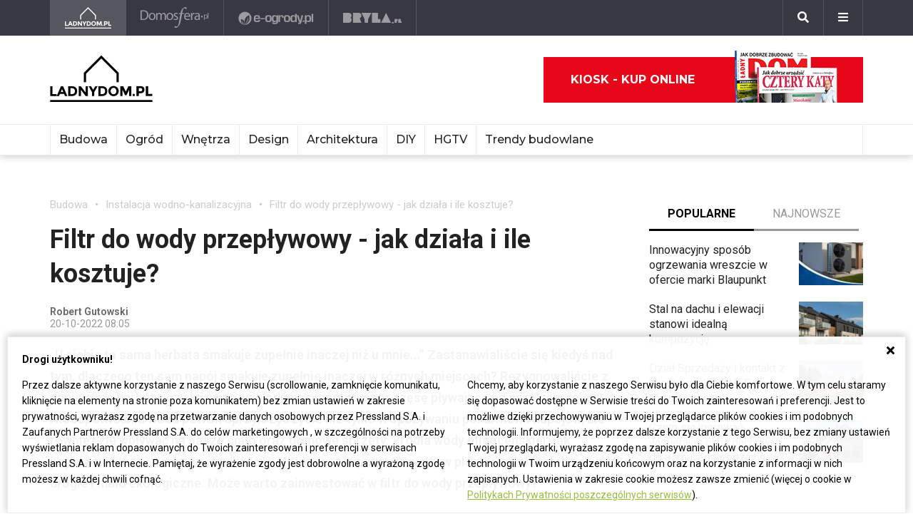

--- FILE ---
content_type: text/html; charset=utf-8
request_url: https://www.google.com/recaptcha/api2/aframe
body_size: 270
content:
<!DOCTYPE HTML><html><head><meta http-equiv="content-type" content="text/html; charset=UTF-8"></head><body><script nonce="ScFNZKdSN2D7OU7rZ_AKjQ">/** Anti-fraud and anti-abuse applications only. See google.com/recaptcha */ try{var clients={'sodar':'https://pagead2.googlesyndication.com/pagead/sodar?'};window.addEventListener("message",function(a){try{if(a.source===window.parent){var b=JSON.parse(a.data);var c=clients[b['id']];if(c){var d=document.createElement('img');d.src=c+b['params']+'&rc='+(localStorage.getItem("rc::a")?sessionStorage.getItem("rc::b"):"");window.document.body.appendChild(d);sessionStorage.setItem("rc::e",parseInt(sessionStorage.getItem("rc::e")||0)+1);localStorage.setItem("rc::h",'1768969535947');}}}catch(b){}});window.parent.postMessage("_grecaptcha_ready", "*");}catch(b){}</script></body></html>

--- FILE ---
content_type: text/javascript
request_url: https://ladnydom.pl/assets/0.07cc443d.js
body_size: 54444
content:
(window.webpackJsonp=window.webpackJsonp||[]).push([[0],{"/GqU":function(t,e,n){var i=n("RK3t"),r=n("HYAF");t.exports=function(t){return i(r(t))}},"/b8u":function(t,e,n){var i=n("STAE");t.exports=i&&!Symbol.sham&&"symbol"==typeof Symbol.iterator},"/byt":function(t,e){t.exports={CSSRuleList:0,CSSStyleDeclaration:0,CSSValueList:0,ClientRectList:0,DOMRectList:0,DOMStringList:0,DOMTokenList:1,DataTransferItemList:0,FileList:0,HTMLAllCollection:0,HTMLCollection:0,HTMLFormElement:0,HTMLSelectElement:0,MediaList:0,MimeTypeArray:0,NamedNodeMap:0,NodeList:1,PaintRequestList:0,Plugin:0,PluginArray:0,SVGLengthList:0,SVGNumberList:0,SVGPathSegList:0,SVGPointList:0,SVGStringList:0,SVGTransformList:0,SourceBufferList:0,StyleSheetList:0,TextTrackCueList:0,TextTrackList:0,TouchList:0}},"/qmn":function(t,e,n){var i=n("2oRo");t.exports=i.Promise},"07d7":function(t,e,n){var i=n("AO7/"),r=n("busE"),o=n("sEFX");i||r(Object.prototype,"toString",o,{unsafe:!0})},"0BK2":function(t,e){t.exports={}},"0Dky":function(t,e){t.exports=function(t){try{return!!t()}catch(t){return!0}}},"0GbY":function(t,e,n){var i=n("Qo9l"),r=n("2oRo"),o=function(t){return"function"==typeof t?t:void 0};t.exports=function(t,e){return arguments.length<2?o(i[t])||o(r[t]):i[t]&&i[t][e]||r[t]&&r[t][e]}},"0eef":function(t,e,n){"use strict";var i={}.propertyIsEnumerable,r=Object.getOwnPropertyDescriptor,o=r&&!i.call({1:2},1);e.f=o?function(t){var e=r(this,t);return!!e&&e.enumerable}:i},"0oug":function(t,e,n){n("dG/n")("iterator")},"0rvr":function(t,e,n){var i=n("glrk"),r=n("O741");t.exports=Object.setPrototypeOf||("__proto__"in{}?function(){var t,e=!1,n={};try{(t=Object.getOwnPropertyDescriptor(Object.prototype,"__proto__").set).call(n,[]),e=n instanceof Array}catch(t){}return function(n,o){return i(n),r(o),e?t.call(n,o):n.__proto__=o,n}}():void 0)},"1E5z":function(t,e,n){var i=n("m/L8").f,r=n("UTVS"),o=n("tiKp")("toStringTag");t.exports=function(t,e,n){t&&!r(t=n?t:t.prototype,o)&&i(t,o,{configurable:!0,value:e})}},"2oRo":function(t,e,n){(function(e){var n=function(t){return t&&t.Math==Math&&t};t.exports=n("object"==typeof globalThis&&globalThis)||n("object"==typeof window&&window)||n("object"==typeof self&&self)||n("object"==typeof e&&e)||Function("return this")()}).call(this,n("yLpj"))},"33Wh":function(t,e,n){var i=n("yoRg"),r=n("eDl+");t.exports=Object.keys||function(t){return i(t,r)}},"3bBZ":function(t,e,n){var i=n("2oRo"),r=n("/byt"),o=n("4mDm"),s=n("kRJp"),a=n("tiKp"),u=a("iterator"),c=a("toStringTag"),l=o.values;for(var h in r){var p=i[h],f=p&&p.prototype;if(f){if(f[u]!==l)try{s(f,u,l)}catch(t){f[u]=l}if(f[c]||s(f,c,h),r[h])for(var d in o)if(f[d]!==o[d])try{s(f,d,o[d])}catch(t){f[d]=o[d]}}}},"4Brf":function(t,e,n){"use strict";var i=n("I+eb"),r=n("g6v/"),o=n("2oRo"),s=n("UTVS"),a=n("hh1v"),u=n("m/L8").f,c=n("6JNq"),l=o.Symbol;if(r&&"function"==typeof l&&(!("description"in l.prototype)||void 0!==l().description)){var h={},p=function(){var t=arguments.length<1||void 0===arguments[0]?void 0:String(arguments[0]),e=this instanceof p?new l(t):void 0===t?l():l(t);return""===t&&(h[e]=!0),e};c(p,l);var f=p.prototype=l.prototype;f.constructor=p;var d=f.toString,g="Symbol(test)"==String(l("test")),v=/^Symbol\((.*)\)[^)]+$/;u(f,"description",{configurable:!0,get:function(){var t=a(this)?this.valueOf():this,e=d.call(t);if(s(h,t))return"";var n=g?e.slice(7,-1):e.replace(v,"$1");return""===n?void 0:n}}),i({global:!0,forced:!0},{Symbol:p})}},"4WOD":function(t,e,n){var i=n("UTVS"),r=n("ewvW"),o=n("93I0"),s=n("4Xet"),a=o("IE_PROTO"),u=Object.prototype;t.exports=s?Object.getPrototypeOf:function(t){return t=r(t),i(t,a)?t[a]:"function"==typeof t.constructor&&t instanceof t.constructor?t.constructor.prototype:t instanceof Object?u:null}},"4Xet":function(t,e,n){var i=n("0Dky");t.exports=!i((function(){function t(){}return t.prototype.constructor=null,Object.getPrototypeOf(new t)!==t.prototype}))},"4mDm":function(t,e,n){"use strict";var i=n("/GqU"),r=n("RNIs"),o=n("P4y1"),s=n("afO8"),a=n("fdAy"),u=s.set,c=s.getterFor("Array Iterator");t.exports=a(Array,"Array",(function(t,e){u(this,{type:"Array Iterator",target:i(t),index:0,kind:e})}),(function(){var t=c(this),e=t.target,n=t.kind,i=t.index++;return!e||i>=e.length?(t.target=void 0,{value:void 0,done:!0}):"keys"==n?{value:i,done:!1}:"values"==n?{value:e[i],done:!1}:{value:[i,e[i]],done:!1}}),"values"),o.Arguments=o.Array,r("keys"),r("values"),r("entries")},"4syw":function(t,e,n){var i=n("busE");t.exports=function(t,e,n){for(var r in e)i(t,r,e[r],n);return t}},"5Tg+":function(t,e,n){var i=n("tiKp");e.f=i},"5mdu":function(t,e){t.exports=function(t){try{return{error:!1,value:t()}}catch(t){return{error:!0,value:t}}}},"5s+n":function(t,e,n){"use strict";var i,r,o,s,a=n("I+eb"),u=n("xDBR"),c=n("2oRo"),l=n("0GbY"),h=n("/qmn"),p=n("busE"),f=n("4syw"),d=n("1E5z"),g=n("JiZb"),v=n("hh1v"),m=n("HAuM"),y=n("GarU"),x=n("xrYK"),w=n("iSVu"),b=n("ImZN"),_=n("HH4o"),T=n("SEBh"),C=n("LPSS").set,S=n("tXUg"),E=n("zfnd"),k=n("RN6c"),A=n("8GlL"),D=n("5mdu"),j=n("afO8"),O=n("lMq5"),N=n("tiKp"),L=n("LQDL"),P=N("species"),R="Promise",$=j.get,M=j.set,H=j.getterFor(R),I=h,z=c.TypeError,q=c.document,W=c.process,B=l("fetch"),F=A.f,V=F,U="process"==x(W),G=!!(q&&q.createEvent&&c.dispatchEvent),X=O(R,(function(){if(!(w(I)!==String(I))){if(66===L)return!0;if(!U&&"function"!=typeof PromiseRejectionEvent)return!0}if(u&&!I.prototype.finally)return!0;if(L>=51&&/native code/.test(I))return!1;var t=I.resolve(1),e=function(t){t((function(){}),(function(){}))};return(t.constructor={})[P]=e,!(t.then((function(){}))instanceof e)})),Y=X||!_((function(t){I.all(t).catch((function(){}))})),J=function(t){var e;return!(!v(t)||"function"!=typeof(e=t.then))&&e},K=function(t,e,n){if(!e.notified){e.notified=!0;var i=e.reactions;S((function(){for(var r=e.value,o=1==e.state,s=0;i.length>s;){var a,u,c,l=i[s++],h=o?l.ok:l.fail,p=l.resolve,f=l.reject,d=l.domain;try{h?(o||(2===e.rejection&&et(t,e),e.rejection=1),!0===h?a=r:(d&&d.enter(),a=h(r),d&&(d.exit(),c=!0)),a===l.promise?f(z("Promise-chain cycle")):(u=J(a))?u.call(a,p,f):p(a)):f(r)}catch(t){d&&!c&&d.exit(),f(t)}}e.reactions=[],e.notified=!1,n&&!e.rejection&&Q(t,e)}))}},Z=function(t,e,n){var i,r;G?((i=q.createEvent("Event")).promise=e,i.reason=n,i.initEvent(t,!1,!0),c.dispatchEvent(i)):i={promise:e,reason:n},(r=c["on"+t])?r(i):"unhandledrejection"===t&&k("Unhandled promise rejection",n)},Q=function(t,e){C.call(c,(function(){var n,i=e.value;if(tt(e)&&(n=D((function(){U?W.emit("unhandledRejection",i,t):Z("unhandledrejection",t,i)})),e.rejection=U||tt(e)?2:1,n.error))throw n.value}))},tt=function(t){return 1!==t.rejection&&!t.parent},et=function(t,e){C.call(c,(function(){U?W.emit("rejectionHandled",t):Z("rejectionhandled",t,e.value)}))},nt=function(t,e,n,i){return function(r){t(e,n,r,i)}},it=function(t,e,n,i){e.done||(e.done=!0,i&&(e=i),e.value=n,e.state=2,K(t,e,!0))},rt=function(t,e,n,i){if(!e.done){e.done=!0,i&&(e=i);try{if(t===n)throw z("Promise can't be resolved itself");var r=J(n);r?S((function(){var i={done:!1};try{r.call(n,nt(rt,t,i,e),nt(it,t,i,e))}catch(n){it(t,i,n,e)}})):(e.value=n,e.state=1,K(t,e,!1))}catch(n){it(t,{done:!1},n,e)}}};X&&(I=function(t){y(this,I,R),m(t),i.call(this);var e=$(this);try{t(nt(rt,this,e),nt(it,this,e))}catch(t){it(this,e,t)}},(i=function(t){M(this,{type:R,done:!1,notified:!1,parent:!1,reactions:[],rejection:!1,state:0,value:void 0})}).prototype=f(I.prototype,{then:function(t,e){var n=H(this),i=F(T(this,I));return i.ok="function"!=typeof t||t,i.fail="function"==typeof e&&e,i.domain=U?W.domain:void 0,n.parent=!0,n.reactions.push(i),0!=n.state&&K(this,n,!1),i.promise},catch:function(t){return this.then(void 0,t)}}),r=function(){var t=new i,e=$(t);this.promise=t,this.resolve=nt(rt,t,e),this.reject=nt(it,t,e)},A.f=F=function(t){return t===I||t===o?new r(t):V(t)},u||"function"!=typeof h||(s=h.prototype.then,p(h.prototype,"then",(function(t,e){var n=this;return new I((function(t,e){s.call(n,t,e)})).then(t,e)}),{unsafe:!0}),"function"==typeof B&&a({global:!0,enumerable:!0,forced:!0},{fetch:function(t){return E(I,B.apply(c,arguments))}}))),a({global:!0,wrap:!0,forced:X},{Promise:I}),d(I,R,!1,!0),g(R),o=l(R),a({target:R,stat:!0,forced:X},{reject:function(t){var e=F(this);return e.reject.call(void 0,t),e.promise}}),a({target:R,stat:!0,forced:u||X},{resolve:function(t){return E(u&&this===o?I:this,t)}}),a({target:R,stat:!0,forced:Y},{all:function(t){var e=this,n=F(e),i=n.resolve,r=n.reject,o=D((function(){var n=m(e.resolve),o=[],s=0,a=1;b(t,(function(t){var u=s++,c=!1;o.push(void 0),a++,n.call(e,t).then((function(t){c||(c=!0,o[u]=t,--a||i(o))}),r)})),--a||i(o)}));return o.error&&r(o.value),n.promise},race:function(t){var e=this,n=F(e),i=n.reject,r=D((function(){var r=m(e.resolve);b(t,(function(t){r.call(e,t).then(n.resolve,i)}))}));return r.error&&i(r.value),n.promise}})},"6JNq":function(t,e,n){var i=n("UTVS"),r=n("Vu81"),o=n("Bs8V"),s=n("m/L8");t.exports=function(t,e){for(var n=r(e),a=s.f,u=o.f,c=0;c<n.length;c++){var l=n[c];i(t,l)||a(t,l,u(e,l))}}},"6LWA":function(t,e,n){var i=n("xrYK");t.exports=Array.isArray||function(t){return"Array"==i(t)}},"6VoE":function(t,e,n){var i=n("tiKp"),r=n("P4y1"),o=i("iterator"),s=Array.prototype;t.exports=function(t){return void 0!==t&&(r.Array===t||s[o]===t)}},"7yI+":function(t,e,n){},"8GlL":function(t,e,n){"use strict";var i=n("HAuM"),r=function(t){var e,n;this.promise=new t((function(t,i){if(void 0!==e||void 0!==n)throw TypeError("Bad Promise constructor");e=t,n=i})),this.resolve=i(e),this.reject=i(n)};t.exports.f=function(t){return new r(t)}},"93I0":function(t,e,n){var i=n("VpIT"),r=n("kOOl"),o=i("keys");t.exports=function(t){return o[t]||(o[t]=r(t))}},"9d/t":function(t,e,n){var i=n("AO7/"),r=n("xrYK"),o=n("tiKp")("toStringTag"),s="Arguments"==r(function(){return arguments}());t.exports=i?r:function(t){var e,n,i;return void 0===t?"Undefined":null===t?"Null":"string"==typeof(n=function(t,e){try{return t[e]}catch(t){}}(e=Object(t),o))?n:s?r(e):"Object"==(i=r(e))&&"function"==typeof e.callee?"Arguments":i}},A2ZE:function(t,e,n){var i=n("HAuM");t.exports=function(t,e,n){if(i(t),void 0===e)return t;switch(n){case 0:return function(){return t.call(e)};case 1:return function(n){return t.call(e,n)};case 2:return function(n,i){return t.call(e,n,i)};case 3:return function(n,i,r){return t.call(e,n,i,r)}}return function(){return t.apply(e,arguments)}}},"AO7/":function(t,e,n){var i={};i[n("tiKp")("toStringTag")]="z",t.exports="[object z]"===String(i)},"BX/b":function(t,e,n){var i=n("/GqU"),r=n("JBy8").f,o={}.toString,s="object"==typeof window&&window&&Object.getOwnPropertyNames?Object.getOwnPropertyNames(window):[];t.exports.f=function(t){return s&&"[object Window]"==o.call(t)?function(t){try{return r(t)}catch(t){return s.slice()}}(t):r(i(t))}},Bs8V:function(t,e,n){var i=n("g6v/"),r=n("0eef"),o=n("XGwC"),s=n("/GqU"),a=n("wE6v"),u=n("UTVS"),c=n("DPsx"),l=Object.getOwnPropertyDescriptor;e.f=i?l:function(t,e){if(t=s(t),e=a(e,!0),c)try{return l(t,e)}catch(t){}if(u(t,e))return o(!r.f.call(t,e),t[e])}},DPsx:function(t,e,n){var i=n("g6v/"),r=n("0Dky"),o=n("zBJ4");t.exports=!i&&!r((function(){return 7!=Object.defineProperty(o("div"),"a",{get:function(){return 7}}).a}))},DQNa:function(t,e,n){var i=n("busE"),r=Date.prototype,o=r.toString,s=r.getTime;new Date(NaN)+""!="Invalid Date"&&i(r,"toString",(function(){var t=s.call(this);return t==t?o.call(this):"Invalid Date"}))},EVdn:function(t,e,n){var i;
/*!
 * jQuery JavaScript Library v3.4.1
 * https://jquery.com/
 *
 * Includes Sizzle.js
 * https://sizzlejs.com/
 *
 * Copyright JS Foundation and other contributors
 * Released under the MIT license
 * https://jquery.org/license
 *
 * Date: 2019-05-01T21:04Z
 */!function(e,n){"use strict";"object"==typeof t.exports?t.exports=e.document?n(e,!0):function(t){if(!t.document)throw new Error("jQuery requires a window with a document");return n(t)}:n(e)}("undefined"!=typeof window?window:this,(function(n,r){"use strict";var o=[],s=n.document,a=Object.getPrototypeOf,u=o.slice,c=o.concat,l=o.push,h=o.indexOf,p={},f=p.toString,d=p.hasOwnProperty,g=d.toString,v=g.call(Object),m={},y=function(t){return"function"==typeof t&&"number"!=typeof t.nodeType},x=function(t){return null!=t&&t===t.window},w={type:!0,src:!0,nonce:!0,noModule:!0};function b(t,e,n){var i,r,o=(n=n||s).createElement("script");if(o.text=t,e)for(i in w)(r=e[i]||e.getAttribute&&e.getAttribute(i))&&o.setAttribute(i,r);n.head.appendChild(o).parentNode.removeChild(o)}function _(t){return null==t?t+"":"object"==typeof t||"function"==typeof t?p[f.call(t)]||"object":typeof t}var T=function(t,e){return new T.fn.init(t,e)},C=/^[\s\uFEFF\xA0]+|[\s\uFEFF\xA0]+$/g;function S(t){var e=!!t&&"length"in t&&t.length,n=_(t);return!y(t)&&!x(t)&&("array"===n||0===e||"number"==typeof e&&e>0&&e-1 in t)}T.fn=T.prototype={jquery:"3.4.1",constructor:T,length:0,toArray:function(){return u.call(this)},get:function(t){return null==t?u.call(this):t<0?this[t+this.length]:this[t]},pushStack:function(t){var e=T.merge(this.constructor(),t);return e.prevObject=this,e},each:function(t){return T.each(this,t)},map:function(t){return this.pushStack(T.map(this,(function(e,n){return t.call(e,n,e)})))},slice:function(){return this.pushStack(u.apply(this,arguments))},first:function(){return this.eq(0)},last:function(){return this.eq(-1)},eq:function(t){var e=this.length,n=+t+(t<0?e:0);return this.pushStack(n>=0&&n<e?[this[n]]:[])},end:function(){return this.prevObject||this.constructor()},push:l,sort:o.sort,splice:o.splice},T.extend=T.fn.extend=function(){var t,e,n,i,r,o,s=arguments[0]||{},a=1,u=arguments.length,c=!1;for("boolean"==typeof s&&(c=s,s=arguments[a]||{},a++),"object"==typeof s||y(s)||(s={}),a===u&&(s=this,a--);a<u;a++)if(null!=(t=arguments[a]))for(e in t)i=t[e],"__proto__"!==e&&s!==i&&(c&&i&&(T.isPlainObject(i)||(r=Array.isArray(i)))?(n=s[e],o=r&&!Array.isArray(n)?[]:r||T.isPlainObject(n)?n:{},r=!1,s[e]=T.extend(c,o,i)):void 0!==i&&(s[e]=i));return s},T.extend({expando:"jQuery"+("3.4.1"+Math.random()).replace(/\D/g,""),isReady:!0,error:function(t){throw new Error(t)},noop:function(){},isPlainObject:function(t){var e,n;return!(!t||"[object Object]"!==f.call(t))&&(!(e=a(t))||"function"==typeof(n=d.call(e,"constructor")&&e.constructor)&&g.call(n)===v)},isEmptyObject:function(t){var e;for(e in t)return!1;return!0},globalEval:function(t,e){b(t,{nonce:e&&e.nonce})},each:function(t,e){var n,i=0;if(S(t))for(n=t.length;i<n&&!1!==e.call(t[i],i,t[i]);i++);else for(i in t)if(!1===e.call(t[i],i,t[i]))break;return t},trim:function(t){return null==t?"":(t+"").replace(C,"")},makeArray:function(t,e){var n=e||[];return null!=t&&(S(Object(t))?T.merge(n,"string"==typeof t?[t]:t):l.call(n,t)),n},inArray:function(t,e,n){return null==e?-1:h.call(e,t,n)},merge:function(t,e){for(var n=+e.length,i=0,r=t.length;i<n;i++)t[r++]=e[i];return t.length=r,t},grep:function(t,e,n){for(var i=[],r=0,o=t.length,s=!n;r<o;r++)!e(t[r],r)!==s&&i.push(t[r]);return i},map:function(t,e,n){var i,r,o=0,s=[];if(S(t))for(i=t.length;o<i;o++)null!=(r=e(t[o],o,n))&&s.push(r);else for(o in t)null!=(r=e(t[o],o,n))&&s.push(r);return c.apply([],s)},guid:1,support:m}),"function"==typeof Symbol&&(T.fn[Symbol.iterator]=o[Symbol.iterator]),T.each("Boolean Number String Function Array Date RegExp Object Error Symbol".split(" "),(function(t,e){p["[object "+e+"]"]=e.toLowerCase()}));var E=
/*!
 * Sizzle CSS Selector Engine v2.3.4
 * https://sizzlejs.com/
 *
 * Copyright JS Foundation and other contributors
 * Released under the MIT license
 * https://js.foundation/
 *
 * Date: 2019-04-08
 */
function(t){var e,n,i,r,o,s,a,u,c,l,h,p,f,d,g,v,m,y,x,w="sizzle"+1*new Date,b=t.document,_=0,T=0,C=ut(),S=ut(),E=ut(),k=ut(),A=function(t,e){return t===e&&(h=!0),0},D={}.hasOwnProperty,j=[],O=j.pop,N=j.push,L=j.push,P=j.slice,R=function(t,e){for(var n=0,i=t.length;n<i;n++)if(t[n]===e)return n;return-1},$="checked|selected|async|autofocus|autoplay|controls|defer|disabled|hidden|ismap|loop|multiple|open|readonly|required|scoped",M="[\\x20\\t\\r\\n\\f]",H="(?:\\\\.|[\\w-]|[^\0-\\xa0])+",I="\\["+M+"*("+H+")(?:"+M+"*([*^$|!~]?=)"+M+"*(?:'((?:\\\\.|[^\\\\'])*)'|\"((?:\\\\.|[^\\\\\"])*)\"|("+H+"))|)"+M+"*\\]",z=":("+H+")(?:\\((('((?:\\\\.|[^\\\\'])*)'|\"((?:\\\\.|[^\\\\\"])*)\")|((?:\\\\.|[^\\\\()[\\]]|"+I+")*)|.*)\\)|)",q=new RegExp(M+"+","g"),W=new RegExp("^"+M+"+|((?:^|[^\\\\])(?:\\\\.)*)"+M+"+$","g"),B=new RegExp("^"+M+"*,"+M+"*"),F=new RegExp("^"+M+"*([>+~]|"+M+")"+M+"*"),V=new RegExp(M+"|>"),U=new RegExp(z),G=new RegExp("^"+H+"$"),X={ID:new RegExp("^#("+H+")"),CLASS:new RegExp("^\\.("+H+")"),TAG:new RegExp("^("+H+"|[*])"),ATTR:new RegExp("^"+I),PSEUDO:new RegExp("^"+z),CHILD:new RegExp("^:(only|first|last|nth|nth-last)-(child|of-type)(?:\\("+M+"*(even|odd|(([+-]|)(\\d*)n|)"+M+"*(?:([+-]|)"+M+"*(\\d+)|))"+M+"*\\)|)","i"),bool:new RegExp("^(?:"+$+")$","i"),needsContext:new RegExp("^"+M+"*[>+~]|:(even|odd|eq|gt|lt|nth|first|last)(?:\\("+M+"*((?:-\\d)?\\d*)"+M+"*\\)|)(?=[^-]|$)","i")},Y=/HTML$/i,J=/^(?:input|select|textarea|button)$/i,K=/^h\d$/i,Z=/^[^{]+\{\s*\[native \w/,Q=/^(?:#([\w-]+)|(\w+)|\.([\w-]+))$/,tt=/[+~]/,et=new RegExp("\\\\([\\da-f]{1,6}"+M+"?|("+M+")|.)","ig"),nt=function(t,e,n){var i="0x"+e-65536;return i!=i||n?e:i<0?String.fromCharCode(i+65536):String.fromCharCode(i>>10|55296,1023&i|56320)},it=/([\0-\x1f\x7f]|^-?\d)|^-$|[^\0-\x1f\x7f-\uFFFF\w-]/g,rt=function(t,e){return e?"\0"===t?"�":t.slice(0,-1)+"\\"+t.charCodeAt(t.length-1).toString(16)+" ":"\\"+t},ot=function(){p()},st=wt((function(t){return!0===t.disabled&&"fieldset"===t.nodeName.toLowerCase()}),{dir:"parentNode",next:"legend"});try{L.apply(j=P.call(b.childNodes),b.childNodes),j[b.childNodes.length].nodeType}catch(t){L={apply:j.length?function(t,e){N.apply(t,P.call(e))}:function(t,e){for(var n=t.length,i=0;t[n++]=e[i++];);t.length=n-1}}}function at(t,e,i,r){var o,a,c,l,h,d,m,y=e&&e.ownerDocument,_=e?e.nodeType:9;if(i=i||[],"string"!=typeof t||!t||1!==_&&9!==_&&11!==_)return i;if(!r&&((e?e.ownerDocument||e:b)!==f&&p(e),e=e||f,g)){if(11!==_&&(h=Q.exec(t)))if(o=h[1]){if(9===_){if(!(c=e.getElementById(o)))return i;if(c.id===o)return i.push(c),i}else if(y&&(c=y.getElementById(o))&&x(e,c)&&c.id===o)return i.push(c),i}else{if(h[2])return L.apply(i,e.getElementsByTagName(t)),i;if((o=h[3])&&n.getElementsByClassName&&e.getElementsByClassName)return L.apply(i,e.getElementsByClassName(o)),i}if(n.qsa&&!k[t+" "]&&(!v||!v.test(t))&&(1!==_||"object"!==e.nodeName.toLowerCase())){if(m=t,y=e,1===_&&V.test(t)){for((l=e.getAttribute("id"))?l=l.replace(it,rt):e.setAttribute("id",l=w),a=(d=s(t)).length;a--;)d[a]="#"+l+" "+xt(d[a]);m=d.join(","),y=tt.test(t)&&mt(e.parentNode)||e}try{return L.apply(i,y.querySelectorAll(m)),i}catch(e){k(t,!0)}finally{l===w&&e.removeAttribute("id")}}}return u(t.replace(W,"$1"),e,i,r)}function ut(){var t=[];return function e(n,r){return t.push(n+" ")>i.cacheLength&&delete e[t.shift()],e[n+" "]=r}}function ct(t){return t[w]=!0,t}function lt(t){var e=f.createElement("fieldset");try{return!!t(e)}catch(t){return!1}finally{e.parentNode&&e.parentNode.removeChild(e),e=null}}function ht(t,e){for(var n=t.split("|"),r=n.length;r--;)i.attrHandle[n[r]]=e}function pt(t,e){var n=e&&t,i=n&&1===t.nodeType&&1===e.nodeType&&t.sourceIndex-e.sourceIndex;if(i)return i;if(n)for(;n=n.nextSibling;)if(n===e)return-1;return t?1:-1}function ft(t){return function(e){return"input"===e.nodeName.toLowerCase()&&e.type===t}}function dt(t){return function(e){var n=e.nodeName.toLowerCase();return("input"===n||"button"===n)&&e.type===t}}function gt(t){return function(e){return"form"in e?e.parentNode&&!1===e.disabled?"label"in e?"label"in e.parentNode?e.parentNode.disabled===t:e.disabled===t:e.isDisabled===t||e.isDisabled!==!t&&st(e)===t:e.disabled===t:"label"in e&&e.disabled===t}}function vt(t){return ct((function(e){return e=+e,ct((function(n,i){for(var r,o=t([],n.length,e),s=o.length;s--;)n[r=o[s]]&&(n[r]=!(i[r]=n[r]))}))}))}function mt(t){return t&&void 0!==t.getElementsByTagName&&t}for(e in n=at.support={},o=at.isXML=function(t){var e=t.namespaceURI,n=(t.ownerDocument||t).documentElement;return!Y.test(e||n&&n.nodeName||"HTML")},p=at.setDocument=function(t){var e,r,s=t?t.ownerDocument||t:b;return s!==f&&9===s.nodeType&&s.documentElement?(d=(f=s).documentElement,g=!o(f),b!==f&&(r=f.defaultView)&&r.top!==r&&(r.addEventListener?r.addEventListener("unload",ot,!1):r.attachEvent&&r.attachEvent("onunload",ot)),n.attributes=lt((function(t){return t.className="i",!t.getAttribute("className")})),n.getElementsByTagName=lt((function(t){return t.appendChild(f.createComment("")),!t.getElementsByTagName("*").length})),n.getElementsByClassName=Z.test(f.getElementsByClassName),n.getById=lt((function(t){return d.appendChild(t).id=w,!f.getElementsByName||!f.getElementsByName(w).length})),n.getById?(i.filter.ID=function(t){var e=t.replace(et,nt);return function(t){return t.getAttribute("id")===e}},i.find.ID=function(t,e){if(void 0!==e.getElementById&&g){var n=e.getElementById(t);return n?[n]:[]}}):(i.filter.ID=function(t){var e=t.replace(et,nt);return function(t){var n=void 0!==t.getAttributeNode&&t.getAttributeNode("id");return n&&n.value===e}},i.find.ID=function(t,e){if(void 0!==e.getElementById&&g){var n,i,r,o=e.getElementById(t);if(o){if((n=o.getAttributeNode("id"))&&n.value===t)return[o];for(r=e.getElementsByName(t),i=0;o=r[i++];)if((n=o.getAttributeNode("id"))&&n.value===t)return[o]}return[]}}),i.find.TAG=n.getElementsByTagName?function(t,e){return void 0!==e.getElementsByTagName?e.getElementsByTagName(t):n.qsa?e.querySelectorAll(t):void 0}:function(t,e){var n,i=[],r=0,o=e.getElementsByTagName(t);if("*"===t){for(;n=o[r++];)1===n.nodeType&&i.push(n);return i}return o},i.find.CLASS=n.getElementsByClassName&&function(t,e){if(void 0!==e.getElementsByClassName&&g)return e.getElementsByClassName(t)},m=[],v=[],(n.qsa=Z.test(f.querySelectorAll))&&(lt((function(t){d.appendChild(t).innerHTML="<a id='"+w+"'></a><select id='"+w+"-\r\\' msallowcapture=''><option selected=''></option></select>",t.querySelectorAll("[msallowcapture^='']").length&&v.push("[*^$]="+M+"*(?:''|\"\")"),t.querySelectorAll("[selected]").length||v.push("\\["+M+"*(?:value|"+$+")"),t.querySelectorAll("[id~="+w+"-]").length||v.push("~="),t.querySelectorAll(":checked").length||v.push(":checked"),t.querySelectorAll("a#"+w+"+*").length||v.push(".#.+[+~]")})),lt((function(t){t.innerHTML="<a href='' disabled='disabled'></a><select disabled='disabled'><option/></select>";var e=f.createElement("input");e.setAttribute("type","hidden"),t.appendChild(e).setAttribute("name","D"),t.querySelectorAll("[name=d]").length&&v.push("name"+M+"*[*^$|!~]?="),2!==t.querySelectorAll(":enabled").length&&v.push(":enabled",":disabled"),d.appendChild(t).disabled=!0,2!==t.querySelectorAll(":disabled").length&&v.push(":enabled",":disabled"),t.querySelectorAll("*,:x"),v.push(",.*:")}))),(n.matchesSelector=Z.test(y=d.matches||d.webkitMatchesSelector||d.mozMatchesSelector||d.oMatchesSelector||d.msMatchesSelector))&&lt((function(t){n.disconnectedMatch=y.call(t,"*"),y.call(t,"[s!='']:x"),m.push("!=",z)})),v=v.length&&new RegExp(v.join("|")),m=m.length&&new RegExp(m.join("|")),e=Z.test(d.compareDocumentPosition),x=e||Z.test(d.contains)?function(t,e){var n=9===t.nodeType?t.documentElement:t,i=e&&e.parentNode;return t===i||!(!i||1!==i.nodeType||!(n.contains?n.contains(i):t.compareDocumentPosition&&16&t.compareDocumentPosition(i)))}:function(t,e){if(e)for(;e=e.parentNode;)if(e===t)return!0;return!1},A=e?function(t,e){if(t===e)return h=!0,0;var i=!t.compareDocumentPosition-!e.compareDocumentPosition;return i||(1&(i=(t.ownerDocument||t)===(e.ownerDocument||e)?t.compareDocumentPosition(e):1)||!n.sortDetached&&e.compareDocumentPosition(t)===i?t===f||t.ownerDocument===b&&x(b,t)?-1:e===f||e.ownerDocument===b&&x(b,e)?1:l?R(l,t)-R(l,e):0:4&i?-1:1)}:function(t,e){if(t===e)return h=!0,0;var n,i=0,r=t.parentNode,o=e.parentNode,s=[t],a=[e];if(!r||!o)return t===f?-1:e===f?1:r?-1:o?1:l?R(l,t)-R(l,e):0;if(r===o)return pt(t,e);for(n=t;n=n.parentNode;)s.unshift(n);for(n=e;n=n.parentNode;)a.unshift(n);for(;s[i]===a[i];)i++;return i?pt(s[i],a[i]):s[i]===b?-1:a[i]===b?1:0},f):f},at.matches=function(t,e){return at(t,null,null,e)},at.matchesSelector=function(t,e){if((t.ownerDocument||t)!==f&&p(t),n.matchesSelector&&g&&!k[e+" "]&&(!m||!m.test(e))&&(!v||!v.test(e)))try{var i=y.call(t,e);if(i||n.disconnectedMatch||t.document&&11!==t.document.nodeType)return i}catch(t){k(e,!0)}return at(e,f,null,[t]).length>0},at.contains=function(t,e){return(t.ownerDocument||t)!==f&&p(t),x(t,e)},at.attr=function(t,e){(t.ownerDocument||t)!==f&&p(t);var r=i.attrHandle[e.toLowerCase()],o=r&&D.call(i.attrHandle,e.toLowerCase())?r(t,e,!g):void 0;return void 0!==o?o:n.attributes||!g?t.getAttribute(e):(o=t.getAttributeNode(e))&&o.specified?o.value:null},at.escape=function(t){return(t+"").replace(it,rt)},at.error=function(t){throw new Error("Syntax error, unrecognized expression: "+t)},at.uniqueSort=function(t){var e,i=[],r=0,o=0;if(h=!n.detectDuplicates,l=!n.sortStable&&t.slice(0),t.sort(A),h){for(;e=t[o++];)e===t[o]&&(r=i.push(o));for(;r--;)t.splice(i[r],1)}return l=null,t},r=at.getText=function(t){var e,n="",i=0,o=t.nodeType;if(o){if(1===o||9===o||11===o){if("string"==typeof t.textContent)return t.textContent;for(t=t.firstChild;t;t=t.nextSibling)n+=r(t)}else if(3===o||4===o)return t.nodeValue}else for(;e=t[i++];)n+=r(e);return n},(i=at.selectors={cacheLength:50,createPseudo:ct,match:X,attrHandle:{},find:{},relative:{">":{dir:"parentNode",first:!0}," ":{dir:"parentNode"},"+":{dir:"previousSibling",first:!0},"~":{dir:"previousSibling"}},preFilter:{ATTR:function(t){return t[1]=t[1].replace(et,nt),t[3]=(t[3]||t[4]||t[5]||"").replace(et,nt),"~="===t[2]&&(t[3]=" "+t[3]+" "),t.slice(0,4)},CHILD:function(t){return t[1]=t[1].toLowerCase(),"nth"===t[1].slice(0,3)?(t[3]||at.error(t[0]),t[4]=+(t[4]?t[5]+(t[6]||1):2*("even"===t[3]||"odd"===t[3])),t[5]=+(t[7]+t[8]||"odd"===t[3])):t[3]&&at.error(t[0]),t},PSEUDO:function(t){var e,n=!t[6]&&t[2];return X.CHILD.test(t[0])?null:(t[3]?t[2]=t[4]||t[5]||"":n&&U.test(n)&&(e=s(n,!0))&&(e=n.indexOf(")",n.length-e)-n.length)&&(t[0]=t[0].slice(0,e),t[2]=n.slice(0,e)),t.slice(0,3))}},filter:{TAG:function(t){var e=t.replace(et,nt).toLowerCase();return"*"===t?function(){return!0}:function(t){return t.nodeName&&t.nodeName.toLowerCase()===e}},CLASS:function(t){var e=C[t+" "];return e||(e=new RegExp("(^|"+M+")"+t+"("+M+"|$)"))&&C(t,(function(t){return e.test("string"==typeof t.className&&t.className||void 0!==t.getAttribute&&t.getAttribute("class")||"")}))},ATTR:function(t,e,n){return function(i){var r=at.attr(i,t);return null==r?"!="===e:!e||(r+="","="===e?r===n:"!="===e?r!==n:"^="===e?n&&0===r.indexOf(n):"*="===e?n&&r.indexOf(n)>-1:"$="===e?n&&r.slice(-n.length)===n:"~="===e?(" "+r.replace(q," ")+" ").indexOf(n)>-1:"|="===e&&(r===n||r.slice(0,n.length+1)===n+"-"))}},CHILD:function(t,e,n,i,r){var o="nth"!==t.slice(0,3),s="last"!==t.slice(-4),a="of-type"===e;return 1===i&&0===r?function(t){return!!t.parentNode}:function(e,n,u){var c,l,h,p,f,d,g=o!==s?"nextSibling":"previousSibling",v=e.parentNode,m=a&&e.nodeName.toLowerCase(),y=!u&&!a,x=!1;if(v){if(o){for(;g;){for(p=e;p=p[g];)if(a?p.nodeName.toLowerCase()===m:1===p.nodeType)return!1;d=g="only"===t&&!d&&"nextSibling"}return!0}if(d=[s?v.firstChild:v.lastChild],s&&y){for(x=(f=(c=(l=(h=(p=v)[w]||(p[w]={}))[p.uniqueID]||(h[p.uniqueID]={}))[t]||[])[0]===_&&c[1])&&c[2],p=f&&v.childNodes[f];p=++f&&p&&p[g]||(x=f=0)||d.pop();)if(1===p.nodeType&&++x&&p===e){l[t]=[_,f,x];break}}else if(y&&(x=f=(c=(l=(h=(p=e)[w]||(p[w]={}))[p.uniqueID]||(h[p.uniqueID]={}))[t]||[])[0]===_&&c[1]),!1===x)for(;(p=++f&&p&&p[g]||(x=f=0)||d.pop())&&((a?p.nodeName.toLowerCase()!==m:1!==p.nodeType)||!++x||(y&&((l=(h=p[w]||(p[w]={}))[p.uniqueID]||(h[p.uniqueID]={}))[t]=[_,x]),p!==e)););return(x-=r)===i||x%i==0&&x/i>=0}}},PSEUDO:function(t,e){var n,r=i.pseudos[t]||i.setFilters[t.toLowerCase()]||at.error("unsupported pseudo: "+t);return r[w]?r(e):r.length>1?(n=[t,t,"",e],i.setFilters.hasOwnProperty(t.toLowerCase())?ct((function(t,n){for(var i,o=r(t,e),s=o.length;s--;)t[i=R(t,o[s])]=!(n[i]=o[s])})):function(t){return r(t,0,n)}):r}},pseudos:{not:ct((function(t){var e=[],n=[],i=a(t.replace(W,"$1"));return i[w]?ct((function(t,e,n,r){for(var o,s=i(t,null,r,[]),a=t.length;a--;)(o=s[a])&&(t[a]=!(e[a]=o))})):function(t,r,o){return e[0]=t,i(e,null,o,n),e[0]=null,!n.pop()}})),has:ct((function(t){return function(e){return at(t,e).length>0}})),contains:ct((function(t){return t=t.replace(et,nt),function(e){return(e.textContent||r(e)).indexOf(t)>-1}})),lang:ct((function(t){return G.test(t||"")||at.error("unsupported lang: "+t),t=t.replace(et,nt).toLowerCase(),function(e){var n;do{if(n=g?e.lang:e.getAttribute("xml:lang")||e.getAttribute("lang"))return(n=n.toLowerCase())===t||0===n.indexOf(t+"-")}while((e=e.parentNode)&&1===e.nodeType);return!1}})),target:function(e){var n=t.location&&t.location.hash;return n&&n.slice(1)===e.id},root:function(t){return t===d},focus:function(t){return t===f.activeElement&&(!f.hasFocus||f.hasFocus())&&!!(t.type||t.href||~t.tabIndex)},enabled:gt(!1),disabled:gt(!0),checked:function(t){var e=t.nodeName.toLowerCase();return"input"===e&&!!t.checked||"option"===e&&!!t.selected},selected:function(t){return t.parentNode&&t.parentNode.selectedIndex,!0===t.selected},empty:function(t){for(t=t.firstChild;t;t=t.nextSibling)if(t.nodeType<6)return!1;return!0},parent:function(t){return!i.pseudos.empty(t)},header:function(t){return K.test(t.nodeName)},input:function(t){return J.test(t.nodeName)},button:function(t){var e=t.nodeName.toLowerCase();return"input"===e&&"button"===t.type||"button"===e},text:function(t){var e;return"input"===t.nodeName.toLowerCase()&&"text"===t.type&&(null==(e=t.getAttribute("type"))||"text"===e.toLowerCase())},first:vt((function(){return[0]})),last:vt((function(t,e){return[e-1]})),eq:vt((function(t,e,n){return[n<0?n+e:n]})),even:vt((function(t,e){for(var n=0;n<e;n+=2)t.push(n);return t})),odd:vt((function(t,e){for(var n=1;n<e;n+=2)t.push(n);return t})),lt:vt((function(t,e,n){for(var i=n<0?n+e:n>e?e:n;--i>=0;)t.push(i);return t})),gt:vt((function(t,e,n){for(var i=n<0?n+e:n;++i<e;)t.push(i);return t}))}}).pseudos.nth=i.pseudos.eq,{radio:!0,checkbox:!0,file:!0,password:!0,image:!0})i.pseudos[e]=ft(e);for(e in{submit:!0,reset:!0})i.pseudos[e]=dt(e);function yt(){}function xt(t){for(var e=0,n=t.length,i="";e<n;e++)i+=t[e].value;return i}function wt(t,e,n){var i=e.dir,r=e.next,o=r||i,s=n&&"parentNode"===o,a=T++;return e.first?function(e,n,r){for(;e=e[i];)if(1===e.nodeType||s)return t(e,n,r);return!1}:function(e,n,u){var c,l,h,p=[_,a];if(u){for(;e=e[i];)if((1===e.nodeType||s)&&t(e,n,u))return!0}else for(;e=e[i];)if(1===e.nodeType||s)if(l=(h=e[w]||(e[w]={}))[e.uniqueID]||(h[e.uniqueID]={}),r&&r===e.nodeName.toLowerCase())e=e[i]||e;else{if((c=l[o])&&c[0]===_&&c[1]===a)return p[2]=c[2];if(l[o]=p,p[2]=t(e,n,u))return!0}return!1}}function bt(t){return t.length>1?function(e,n,i){for(var r=t.length;r--;)if(!t[r](e,n,i))return!1;return!0}:t[0]}function _t(t,e,n,i,r){for(var o,s=[],a=0,u=t.length,c=null!=e;a<u;a++)(o=t[a])&&(n&&!n(o,i,r)||(s.push(o),c&&e.push(a)));return s}function Tt(t,e,n,i,r,o){return i&&!i[w]&&(i=Tt(i)),r&&!r[w]&&(r=Tt(r,o)),ct((function(o,s,a,u){var c,l,h,p=[],f=[],d=s.length,g=o||function(t,e,n){for(var i=0,r=e.length;i<r;i++)at(t,e[i],n);return n}(e||"*",a.nodeType?[a]:a,[]),v=!t||!o&&e?g:_t(g,p,t,a,u),m=n?r||(o?t:d||i)?[]:s:v;if(n&&n(v,m,a,u),i)for(c=_t(m,f),i(c,[],a,u),l=c.length;l--;)(h=c[l])&&(m[f[l]]=!(v[f[l]]=h));if(o){if(r||t){if(r){for(c=[],l=m.length;l--;)(h=m[l])&&c.push(v[l]=h);r(null,m=[],c,u)}for(l=m.length;l--;)(h=m[l])&&(c=r?R(o,h):p[l])>-1&&(o[c]=!(s[c]=h))}}else m=_t(m===s?m.splice(d,m.length):m),r?r(null,s,m,u):L.apply(s,m)}))}function Ct(t){for(var e,n,r,o=t.length,s=i.relative[t[0].type],a=s||i.relative[" "],u=s?1:0,l=wt((function(t){return t===e}),a,!0),h=wt((function(t){return R(e,t)>-1}),a,!0),p=[function(t,n,i){var r=!s&&(i||n!==c)||((e=n).nodeType?l(t,n,i):h(t,n,i));return e=null,r}];u<o;u++)if(n=i.relative[t[u].type])p=[wt(bt(p),n)];else{if((n=i.filter[t[u].type].apply(null,t[u].matches))[w]){for(r=++u;r<o&&!i.relative[t[r].type];r++);return Tt(u>1&&bt(p),u>1&&xt(t.slice(0,u-1).concat({value:" "===t[u-2].type?"*":""})).replace(W,"$1"),n,u<r&&Ct(t.slice(u,r)),r<o&&Ct(t=t.slice(r)),r<o&&xt(t))}p.push(n)}return bt(p)}return yt.prototype=i.filters=i.pseudos,i.setFilters=new yt,s=at.tokenize=function(t,e){var n,r,o,s,a,u,c,l=S[t+" "];if(l)return e?0:l.slice(0);for(a=t,u=[],c=i.preFilter;a;){for(s in n&&!(r=B.exec(a))||(r&&(a=a.slice(r[0].length)||a),u.push(o=[])),n=!1,(r=F.exec(a))&&(n=r.shift(),o.push({value:n,type:r[0].replace(W," ")}),a=a.slice(n.length)),i.filter)!(r=X[s].exec(a))||c[s]&&!(r=c[s](r))||(n=r.shift(),o.push({value:n,type:s,matches:r}),a=a.slice(n.length));if(!n)break}return e?a.length:a?at.error(t):S(t,u).slice(0)},a=at.compile=function(t,e){var n,r=[],o=[],a=E[t+" "];if(!a){for(e||(e=s(t)),n=e.length;n--;)(a=Ct(e[n]))[w]?r.push(a):o.push(a);(a=E(t,function(t,e){var n=e.length>0,r=t.length>0,o=function(o,s,a,u,l){var h,d,v,m=0,y="0",x=o&&[],w=[],b=c,T=o||r&&i.find.TAG("*",l),C=_+=null==b?1:Math.random()||.1,S=T.length;for(l&&(c=s===f||s||l);y!==S&&null!=(h=T[y]);y++){if(r&&h){for(d=0,s||h.ownerDocument===f||(p(h),a=!g);v=t[d++];)if(v(h,s||f,a)){u.push(h);break}l&&(_=C)}n&&((h=!v&&h)&&m--,o&&x.push(h))}if(m+=y,n&&y!==m){for(d=0;v=e[d++];)v(x,w,s,a);if(o){if(m>0)for(;y--;)x[y]||w[y]||(w[y]=O.call(u));w=_t(w)}L.apply(u,w),l&&!o&&w.length>0&&m+e.length>1&&at.uniqueSort(u)}return l&&(_=C,c=b),x};return n?ct(o):o}(o,r))).selector=t}return a},u=at.select=function(t,e,n,r){var o,u,c,l,h,p="function"==typeof t&&t,f=!r&&s(t=p.selector||t);if(n=n||[],1===f.length){if((u=f[0]=f[0].slice(0)).length>2&&"ID"===(c=u[0]).type&&9===e.nodeType&&g&&i.relative[u[1].type]){if(!(e=(i.find.ID(c.matches[0].replace(et,nt),e)||[])[0]))return n;p&&(e=e.parentNode),t=t.slice(u.shift().value.length)}for(o=X.needsContext.test(t)?0:u.length;o--&&(c=u[o],!i.relative[l=c.type]);)if((h=i.find[l])&&(r=h(c.matches[0].replace(et,nt),tt.test(u[0].type)&&mt(e.parentNode)||e))){if(u.splice(o,1),!(t=r.length&&xt(u)))return L.apply(n,r),n;break}}return(p||a(t,f))(r,e,!g,n,!e||tt.test(t)&&mt(e.parentNode)||e),n},n.sortStable=w.split("").sort(A).join("")===w,n.detectDuplicates=!!h,p(),n.sortDetached=lt((function(t){return 1&t.compareDocumentPosition(f.createElement("fieldset"))})),lt((function(t){return t.innerHTML="<a href='#'></a>","#"===t.firstChild.getAttribute("href")}))||ht("type|href|height|width",(function(t,e,n){if(!n)return t.getAttribute(e,"type"===e.toLowerCase()?1:2)})),n.attributes&&lt((function(t){return t.innerHTML="<input/>",t.firstChild.setAttribute("value",""),""===t.firstChild.getAttribute("value")}))||ht("value",(function(t,e,n){if(!n&&"input"===t.nodeName.toLowerCase())return t.defaultValue})),lt((function(t){return null==t.getAttribute("disabled")}))||ht($,(function(t,e,n){var i;if(!n)return!0===t[e]?e.toLowerCase():(i=t.getAttributeNode(e))&&i.specified?i.value:null})),at}(n);T.find=E,T.expr=E.selectors,T.expr[":"]=T.expr.pseudos,T.uniqueSort=T.unique=E.uniqueSort,T.text=E.getText,T.isXMLDoc=E.isXML,T.contains=E.contains,T.escapeSelector=E.escape;var k=function(t,e,n){for(var i=[],r=void 0!==n;(t=t[e])&&9!==t.nodeType;)if(1===t.nodeType){if(r&&T(t).is(n))break;i.push(t)}return i},A=function(t,e){for(var n=[];t;t=t.nextSibling)1===t.nodeType&&t!==e&&n.push(t);return n},D=T.expr.match.needsContext;function j(t,e){return t.nodeName&&t.nodeName.toLowerCase()===e.toLowerCase()}var O=/^<([a-z][^\/\0>:\x20\t\r\n\f]*)[\x20\t\r\n\f]*\/?>(?:<\/\1>|)$/i;function N(t,e,n){return y(e)?T.grep(t,(function(t,i){return!!e.call(t,i,t)!==n})):e.nodeType?T.grep(t,(function(t){return t===e!==n})):"string"!=typeof e?T.grep(t,(function(t){return h.call(e,t)>-1!==n})):T.filter(e,t,n)}T.filter=function(t,e,n){var i=e[0];return n&&(t=":not("+t+")"),1===e.length&&1===i.nodeType?T.find.matchesSelector(i,t)?[i]:[]:T.find.matches(t,T.grep(e,(function(t){return 1===t.nodeType})))},T.fn.extend({find:function(t){var e,n,i=this.length,r=this;if("string"!=typeof t)return this.pushStack(T(t).filter((function(){for(e=0;e<i;e++)if(T.contains(r[e],this))return!0})));for(n=this.pushStack([]),e=0;e<i;e++)T.find(t,r[e],n);return i>1?T.uniqueSort(n):n},filter:function(t){return this.pushStack(N(this,t||[],!1))},not:function(t){return this.pushStack(N(this,t||[],!0))},is:function(t){return!!N(this,"string"==typeof t&&D.test(t)?T(t):t||[],!1).length}});var L,P=/^(?:\s*(<[\w\W]+>)[^>]*|#([\w-]+))$/;(T.fn.init=function(t,e,n){var i,r;if(!t)return this;if(n=n||L,"string"==typeof t){if(!(i="<"===t[0]&&">"===t[t.length-1]&&t.length>=3?[null,t,null]:P.exec(t))||!i[1]&&e)return!e||e.jquery?(e||n).find(t):this.constructor(e).find(t);if(i[1]){if(e=e instanceof T?e[0]:e,T.merge(this,T.parseHTML(i[1],e&&e.nodeType?e.ownerDocument||e:s,!0)),O.test(i[1])&&T.isPlainObject(e))for(i in e)y(this[i])?this[i](e[i]):this.attr(i,e[i]);return this}return(r=s.getElementById(i[2]))&&(this[0]=r,this.length=1),this}return t.nodeType?(this[0]=t,this.length=1,this):y(t)?void 0!==n.ready?n.ready(t):t(T):T.makeArray(t,this)}).prototype=T.fn,L=T(s);var R=/^(?:parents|prev(?:Until|All))/,$={children:!0,contents:!0,next:!0,prev:!0};function M(t,e){for(;(t=t[e])&&1!==t.nodeType;);return t}T.fn.extend({has:function(t){var e=T(t,this),n=e.length;return this.filter((function(){for(var t=0;t<n;t++)if(T.contains(this,e[t]))return!0}))},closest:function(t,e){var n,i=0,r=this.length,o=[],s="string"!=typeof t&&T(t);if(!D.test(t))for(;i<r;i++)for(n=this[i];n&&n!==e;n=n.parentNode)if(n.nodeType<11&&(s?s.index(n)>-1:1===n.nodeType&&T.find.matchesSelector(n,t))){o.push(n);break}return this.pushStack(o.length>1?T.uniqueSort(o):o)},index:function(t){return t?"string"==typeof t?h.call(T(t),this[0]):h.call(this,t.jquery?t[0]:t):this[0]&&this[0].parentNode?this.first().prevAll().length:-1},add:function(t,e){return this.pushStack(T.uniqueSort(T.merge(this.get(),T(t,e))))},addBack:function(t){return this.add(null==t?this.prevObject:this.prevObject.filter(t))}}),T.each({parent:function(t){var e=t.parentNode;return e&&11!==e.nodeType?e:null},parents:function(t){return k(t,"parentNode")},parentsUntil:function(t,e,n){return k(t,"parentNode",n)},next:function(t){return M(t,"nextSibling")},prev:function(t){return M(t,"previousSibling")},nextAll:function(t){return k(t,"nextSibling")},prevAll:function(t){return k(t,"previousSibling")},nextUntil:function(t,e,n){return k(t,"nextSibling",n)},prevUntil:function(t,e,n){return k(t,"previousSibling",n)},siblings:function(t){return A((t.parentNode||{}).firstChild,t)},children:function(t){return A(t.firstChild)},contents:function(t){return void 0!==t.contentDocument?t.contentDocument:(j(t,"template")&&(t=t.content||t),T.merge([],t.childNodes))}},(function(t,e){T.fn[t]=function(n,i){var r=T.map(this,e,n);return"Until"!==t.slice(-5)&&(i=n),i&&"string"==typeof i&&(r=T.filter(i,r)),this.length>1&&($[t]||T.uniqueSort(r),R.test(t)&&r.reverse()),this.pushStack(r)}}));var H=/[^\x20\t\r\n\f]+/g;function I(t){return t}function z(t){throw t}function q(t,e,n,i){var r;try{t&&y(r=t.promise)?r.call(t).done(e).fail(n):t&&y(r=t.then)?r.call(t,e,n):e.apply(void 0,[t].slice(i))}catch(t){n.apply(void 0,[t])}}T.Callbacks=function(t){t="string"==typeof t?function(t){var e={};return T.each(t.match(H)||[],(function(t,n){e[n]=!0})),e}(t):T.extend({},t);var e,n,i,r,o=[],s=[],a=-1,u=function(){for(r=r||t.once,i=e=!0;s.length;a=-1)for(n=s.shift();++a<o.length;)!1===o[a].apply(n[0],n[1])&&t.stopOnFalse&&(a=o.length,n=!1);t.memory||(n=!1),e=!1,r&&(o=n?[]:"")},c={add:function(){return o&&(n&&!e&&(a=o.length-1,s.push(n)),function e(n){T.each(n,(function(n,i){y(i)?t.unique&&c.has(i)||o.push(i):i&&i.length&&"string"!==_(i)&&e(i)}))}(arguments),n&&!e&&u()),this},remove:function(){return T.each(arguments,(function(t,e){for(var n;(n=T.inArray(e,o,n))>-1;)o.splice(n,1),n<=a&&a--})),this},has:function(t){return t?T.inArray(t,o)>-1:o.length>0},empty:function(){return o&&(o=[]),this},disable:function(){return r=s=[],o=n="",this},disabled:function(){return!o},lock:function(){return r=s=[],n||e||(o=n=""),this},locked:function(){return!!r},fireWith:function(t,n){return r||(n=[t,(n=n||[]).slice?n.slice():n],s.push(n),e||u()),this},fire:function(){return c.fireWith(this,arguments),this},fired:function(){return!!i}};return c},T.extend({Deferred:function(t){var e=[["notify","progress",T.Callbacks("memory"),T.Callbacks("memory"),2],["resolve","done",T.Callbacks("once memory"),T.Callbacks("once memory"),0,"resolved"],["reject","fail",T.Callbacks("once memory"),T.Callbacks("once memory"),1,"rejected"]],i="pending",r={state:function(){return i},always:function(){return o.done(arguments).fail(arguments),this},catch:function(t){return r.then(null,t)},pipe:function(){var t=arguments;return T.Deferred((function(n){T.each(e,(function(e,i){var r=y(t[i[4]])&&t[i[4]];o[i[1]]((function(){var t=r&&r.apply(this,arguments);t&&y(t.promise)?t.promise().progress(n.notify).done(n.resolve).fail(n.reject):n[i[0]+"With"](this,r?[t]:arguments)}))})),t=null})).promise()},then:function(t,i,r){var o=0;function s(t,e,i,r){return function(){var a=this,u=arguments,c=function(){var n,c;if(!(t<o)){if((n=i.apply(a,u))===e.promise())throw new TypeError("Thenable self-resolution");c=n&&("object"==typeof n||"function"==typeof n)&&n.then,y(c)?r?c.call(n,s(o,e,I,r),s(o,e,z,r)):(o++,c.call(n,s(o,e,I,r),s(o,e,z,r),s(o,e,I,e.notifyWith))):(i!==I&&(a=void 0,u=[n]),(r||e.resolveWith)(a,u))}},l=r?c:function(){try{c()}catch(n){T.Deferred.exceptionHook&&T.Deferred.exceptionHook(n,l.stackTrace),t+1>=o&&(i!==z&&(a=void 0,u=[n]),e.rejectWith(a,u))}};t?l():(T.Deferred.getStackHook&&(l.stackTrace=T.Deferred.getStackHook()),n.setTimeout(l))}}return T.Deferred((function(n){e[0][3].add(s(0,n,y(r)?r:I,n.notifyWith)),e[1][3].add(s(0,n,y(t)?t:I)),e[2][3].add(s(0,n,y(i)?i:z))})).promise()},promise:function(t){return null!=t?T.extend(t,r):r}},o={};return T.each(e,(function(t,n){var s=n[2],a=n[5];r[n[1]]=s.add,a&&s.add((function(){i=a}),e[3-t][2].disable,e[3-t][3].disable,e[0][2].lock,e[0][3].lock),s.add(n[3].fire),o[n[0]]=function(){return o[n[0]+"With"](this===o?void 0:this,arguments),this},o[n[0]+"With"]=s.fireWith})),r.promise(o),t&&t.call(o,o),o},when:function(t){var e=arguments.length,n=e,i=Array(n),r=u.call(arguments),o=T.Deferred(),s=function(t){return function(n){i[t]=this,r[t]=arguments.length>1?u.call(arguments):n,--e||o.resolveWith(i,r)}};if(e<=1&&(q(t,o.done(s(n)).resolve,o.reject,!e),"pending"===o.state()||y(r[n]&&r[n].then)))return o.then();for(;n--;)q(r[n],s(n),o.reject);return o.promise()}});var W=/^(Eval|Internal|Range|Reference|Syntax|Type|URI)Error$/;T.Deferred.exceptionHook=function(t,e){n.console&&n.console.warn&&t&&W.test(t.name)&&n.console.warn("jQuery.Deferred exception: "+t.message,t.stack,e)},T.readyException=function(t){n.setTimeout((function(){throw t}))};var B=T.Deferred();function F(){s.removeEventListener("DOMContentLoaded",F),n.removeEventListener("load",F),T.ready()}T.fn.ready=function(t){return B.then(t).catch((function(t){T.readyException(t)})),this},T.extend({isReady:!1,readyWait:1,ready:function(t){(!0===t?--T.readyWait:T.isReady)||(T.isReady=!0,!0!==t&&--T.readyWait>0||B.resolveWith(s,[T]))}}),T.ready.then=B.then,"complete"===s.readyState||"loading"!==s.readyState&&!s.documentElement.doScroll?n.setTimeout(T.ready):(s.addEventListener("DOMContentLoaded",F),n.addEventListener("load",F));var V=function(t,e,n,i,r,o,s){var a=0,u=t.length,c=null==n;if("object"===_(n))for(a in r=!0,n)V(t,e,a,n[a],!0,o,s);else if(void 0!==i&&(r=!0,y(i)||(s=!0),c&&(s?(e.call(t,i),e=null):(c=e,e=function(t,e,n){return c.call(T(t),n)})),e))for(;a<u;a++)e(t[a],n,s?i:i.call(t[a],a,e(t[a],n)));return r?t:c?e.call(t):u?e(t[0],n):o},U=/^-ms-/,G=/-([a-z])/g;function X(t,e){return e.toUpperCase()}function Y(t){return t.replace(U,"ms-").replace(G,X)}var J=function(t){return 1===t.nodeType||9===t.nodeType||!+t.nodeType};function K(){this.expando=T.expando+K.uid++}K.uid=1,K.prototype={cache:function(t){var e=t[this.expando];return e||(e={},J(t)&&(t.nodeType?t[this.expando]=e:Object.defineProperty(t,this.expando,{value:e,configurable:!0}))),e},set:function(t,e,n){var i,r=this.cache(t);if("string"==typeof e)r[Y(e)]=n;else for(i in e)r[Y(i)]=e[i];return r},get:function(t,e){return void 0===e?this.cache(t):t[this.expando]&&t[this.expando][Y(e)]},access:function(t,e,n){return void 0===e||e&&"string"==typeof e&&void 0===n?this.get(t,e):(this.set(t,e,n),void 0!==n?n:e)},remove:function(t,e){var n,i=t[this.expando];if(void 0!==i){if(void 0!==e){n=(e=Array.isArray(e)?e.map(Y):(e=Y(e))in i?[e]:e.match(H)||[]).length;for(;n--;)delete i[e[n]]}(void 0===e||T.isEmptyObject(i))&&(t.nodeType?t[this.expando]=void 0:delete t[this.expando])}},hasData:function(t){var e=t[this.expando];return void 0!==e&&!T.isEmptyObject(e)}};var Z=new K,Q=new K,tt=/^(?:\{[\w\W]*\}|\[[\w\W]*\])$/,et=/[A-Z]/g;function nt(t,e,n){var i;if(void 0===n&&1===t.nodeType)if(i="data-"+e.replace(et,"-$&").toLowerCase(),"string"==typeof(n=t.getAttribute(i))){try{n=function(t){return"true"===t||"false"!==t&&("null"===t?null:t===+t+""?+t:tt.test(t)?JSON.parse(t):t)}(n)}catch(t){}Q.set(t,e,n)}else n=void 0;return n}T.extend({hasData:function(t){return Q.hasData(t)||Z.hasData(t)},data:function(t,e,n){return Q.access(t,e,n)},removeData:function(t,e){Q.remove(t,e)},_data:function(t,e,n){return Z.access(t,e,n)},_removeData:function(t,e){Z.remove(t,e)}}),T.fn.extend({data:function(t,e){var n,i,r,o=this[0],s=o&&o.attributes;if(void 0===t){if(this.length&&(r=Q.get(o),1===o.nodeType&&!Z.get(o,"hasDataAttrs"))){for(n=s.length;n--;)s[n]&&0===(i=s[n].name).indexOf("data-")&&(i=Y(i.slice(5)),nt(o,i,r[i]));Z.set(o,"hasDataAttrs",!0)}return r}return"object"==typeof t?this.each((function(){Q.set(this,t)})):V(this,(function(e){var n;if(o&&void 0===e)return void 0!==(n=Q.get(o,t))?n:void 0!==(n=nt(o,t))?n:void 0;this.each((function(){Q.set(this,t,e)}))}),null,e,arguments.length>1,null,!0)},removeData:function(t){return this.each((function(){Q.remove(this,t)}))}}),T.extend({queue:function(t,e,n){var i;if(t)return e=(e||"fx")+"queue",i=Z.get(t,e),n&&(!i||Array.isArray(n)?i=Z.access(t,e,T.makeArray(n)):i.push(n)),i||[]},dequeue:function(t,e){e=e||"fx";var n=T.queue(t,e),i=n.length,r=n.shift(),o=T._queueHooks(t,e);"inprogress"===r&&(r=n.shift(),i--),r&&("fx"===e&&n.unshift("inprogress"),delete o.stop,r.call(t,(function(){T.dequeue(t,e)}),o)),!i&&o&&o.empty.fire()},_queueHooks:function(t,e){var n=e+"queueHooks";return Z.get(t,n)||Z.access(t,n,{empty:T.Callbacks("once memory").add((function(){Z.remove(t,[e+"queue",n])}))})}}),T.fn.extend({queue:function(t,e){var n=2;return"string"!=typeof t&&(e=t,t="fx",n--),arguments.length<n?T.queue(this[0],t):void 0===e?this:this.each((function(){var n=T.queue(this,t,e);T._queueHooks(this,t),"fx"===t&&"inprogress"!==n[0]&&T.dequeue(this,t)}))},dequeue:function(t){return this.each((function(){T.dequeue(this,t)}))},clearQueue:function(t){return this.queue(t||"fx",[])},promise:function(t,e){var n,i=1,r=T.Deferred(),o=this,s=this.length,a=function(){--i||r.resolveWith(o,[o])};for("string"!=typeof t&&(e=t,t=void 0),t=t||"fx";s--;)(n=Z.get(o[s],t+"queueHooks"))&&n.empty&&(i++,n.empty.add(a));return a(),r.promise(e)}});var it=/[+-]?(?:\d*\.|)\d+(?:[eE][+-]?\d+|)/.source,rt=new RegExp("^(?:([+-])=|)("+it+")([a-z%]*)$","i"),ot=["Top","Right","Bottom","Left"],st=s.documentElement,at=function(t){return T.contains(t.ownerDocument,t)},ut={composed:!0};st.getRootNode&&(at=function(t){return T.contains(t.ownerDocument,t)||t.getRootNode(ut)===t.ownerDocument});var ct=function(t,e){return"none"===(t=e||t).style.display||""===t.style.display&&at(t)&&"none"===T.css(t,"display")},lt=function(t,e,n,i){var r,o,s={};for(o in e)s[o]=t.style[o],t.style[o]=e[o];for(o in r=n.apply(t,i||[]),e)t.style[o]=s[o];return r};function ht(t,e,n,i){var r,o,s=20,a=i?function(){return i.cur()}:function(){return T.css(t,e,"")},u=a(),c=n&&n[3]||(T.cssNumber[e]?"":"px"),l=t.nodeType&&(T.cssNumber[e]||"px"!==c&&+u)&&rt.exec(T.css(t,e));if(l&&l[3]!==c){for(u/=2,c=c||l[3],l=+u||1;s--;)T.style(t,e,l+c),(1-o)*(1-(o=a()/u||.5))<=0&&(s=0),l/=o;l*=2,T.style(t,e,l+c),n=n||[]}return n&&(l=+l||+u||0,r=n[1]?l+(n[1]+1)*n[2]:+n[2],i&&(i.unit=c,i.start=l,i.end=r)),r}var pt={};function ft(t){var e,n=t.ownerDocument,i=t.nodeName,r=pt[i];return r||(e=n.body.appendChild(n.createElement(i)),r=T.css(e,"display"),e.parentNode.removeChild(e),"none"===r&&(r="block"),pt[i]=r,r)}function dt(t,e){for(var n,i,r=[],o=0,s=t.length;o<s;o++)(i=t[o]).style&&(n=i.style.display,e?("none"===n&&(r[o]=Z.get(i,"display")||null,r[o]||(i.style.display="")),""===i.style.display&&ct(i)&&(r[o]=ft(i))):"none"!==n&&(r[o]="none",Z.set(i,"display",n)));for(o=0;o<s;o++)null!=r[o]&&(t[o].style.display=r[o]);return t}T.fn.extend({show:function(){return dt(this,!0)},hide:function(){return dt(this)},toggle:function(t){return"boolean"==typeof t?t?this.show():this.hide():this.each((function(){ct(this)?T(this).show():T(this).hide()}))}});var gt=/^(?:checkbox|radio)$/i,vt=/<([a-z][^\/\0>\x20\t\r\n\f]*)/i,mt=/^$|^module$|\/(?:java|ecma)script/i,yt={option:[1,"<select multiple='multiple'>","</select>"],thead:[1,"<table>","</table>"],col:[2,"<table><colgroup>","</colgroup></table>"],tr:[2,"<table><tbody>","</tbody></table>"],td:[3,"<table><tbody><tr>","</tr></tbody></table>"],_default:[0,"",""]};function xt(t,e){var n;return n=void 0!==t.getElementsByTagName?t.getElementsByTagName(e||"*"):void 0!==t.querySelectorAll?t.querySelectorAll(e||"*"):[],void 0===e||e&&j(t,e)?T.merge([t],n):n}function wt(t,e){for(var n=0,i=t.length;n<i;n++)Z.set(t[n],"globalEval",!e||Z.get(e[n],"globalEval"))}yt.optgroup=yt.option,yt.tbody=yt.tfoot=yt.colgroup=yt.caption=yt.thead,yt.th=yt.td;var bt,_t,Tt=/<|&#?\w+;/;function Ct(t,e,n,i,r){for(var o,s,a,u,c,l,h=e.createDocumentFragment(),p=[],f=0,d=t.length;f<d;f++)if((o=t[f])||0===o)if("object"===_(o))T.merge(p,o.nodeType?[o]:o);else if(Tt.test(o)){for(s=s||h.appendChild(e.createElement("div")),a=(vt.exec(o)||["",""])[1].toLowerCase(),u=yt[a]||yt._default,s.innerHTML=u[1]+T.htmlPrefilter(o)+u[2],l=u[0];l--;)s=s.lastChild;T.merge(p,s.childNodes),(s=h.firstChild).textContent=""}else p.push(e.createTextNode(o));for(h.textContent="",f=0;o=p[f++];)if(i&&T.inArray(o,i)>-1)r&&r.push(o);else if(c=at(o),s=xt(h.appendChild(o),"script"),c&&wt(s),n)for(l=0;o=s[l++];)mt.test(o.type||"")&&n.push(o);return h}bt=s.createDocumentFragment().appendChild(s.createElement("div")),(_t=s.createElement("input")).setAttribute("type","radio"),_t.setAttribute("checked","checked"),_t.setAttribute("name","t"),bt.appendChild(_t),m.checkClone=bt.cloneNode(!0).cloneNode(!0).lastChild.checked,bt.innerHTML="<textarea>x</textarea>",m.noCloneChecked=!!bt.cloneNode(!0).lastChild.defaultValue;var St=/^key/,Et=/^(?:mouse|pointer|contextmenu|drag|drop)|click/,kt=/^([^.]*)(?:\.(.+)|)/;function At(){return!0}function Dt(){return!1}function jt(t,e){return t===function(){try{return s.activeElement}catch(t){}}()==("focus"===e)}function Ot(t,e,n,i,r,o){var s,a;if("object"==typeof e){for(a in"string"!=typeof n&&(i=i||n,n=void 0),e)Ot(t,a,n,i,e[a],o);return t}if(null==i&&null==r?(r=n,i=n=void 0):null==r&&("string"==typeof n?(r=i,i=void 0):(r=i,i=n,n=void 0)),!1===r)r=Dt;else if(!r)return t;return 1===o&&(s=r,(r=function(t){return T().off(t),s.apply(this,arguments)}).guid=s.guid||(s.guid=T.guid++)),t.each((function(){T.event.add(this,e,r,i,n)}))}function Nt(t,e,n){n?(Z.set(t,e,!1),T.event.add(t,e,{namespace:!1,handler:function(t){var i,r,o=Z.get(this,e);if(1&t.isTrigger&&this[e]){if(o.length)(T.event.special[e]||{}).delegateType&&t.stopPropagation();else if(o=u.call(arguments),Z.set(this,e,o),i=n(this,e),this[e](),o!==(r=Z.get(this,e))||i?Z.set(this,e,!1):r={},o!==r)return t.stopImmediatePropagation(),t.preventDefault(),r.value}else o.length&&(Z.set(this,e,{value:T.event.trigger(T.extend(o[0],T.Event.prototype),o.slice(1),this)}),t.stopImmediatePropagation())}})):void 0===Z.get(t,e)&&T.event.add(t,e,At)}T.event={global:{},add:function(t,e,n,i,r){var o,s,a,u,c,l,h,p,f,d,g,v=Z.get(t);if(v)for(n.handler&&(n=(o=n).handler,r=o.selector),r&&T.find.matchesSelector(st,r),n.guid||(n.guid=T.guid++),(u=v.events)||(u=v.events={}),(s=v.handle)||(s=v.handle=function(e){return void 0!==T&&T.event.triggered!==e.type?T.event.dispatch.apply(t,arguments):void 0}),c=(e=(e||"").match(H)||[""]).length;c--;)f=g=(a=kt.exec(e[c])||[])[1],d=(a[2]||"").split(".").sort(),f&&(h=T.event.special[f]||{},f=(r?h.delegateType:h.bindType)||f,h=T.event.special[f]||{},l=T.extend({type:f,origType:g,data:i,handler:n,guid:n.guid,selector:r,needsContext:r&&T.expr.match.needsContext.test(r),namespace:d.join(".")},o),(p=u[f])||((p=u[f]=[]).delegateCount=0,h.setup&&!1!==h.setup.call(t,i,d,s)||t.addEventListener&&t.addEventListener(f,s)),h.add&&(h.add.call(t,l),l.handler.guid||(l.handler.guid=n.guid)),r?p.splice(p.delegateCount++,0,l):p.push(l),T.event.global[f]=!0)},remove:function(t,e,n,i,r){var o,s,a,u,c,l,h,p,f,d,g,v=Z.hasData(t)&&Z.get(t);if(v&&(u=v.events)){for(c=(e=(e||"").match(H)||[""]).length;c--;)if(f=g=(a=kt.exec(e[c])||[])[1],d=(a[2]||"").split(".").sort(),f){for(h=T.event.special[f]||{},p=u[f=(i?h.delegateType:h.bindType)||f]||[],a=a[2]&&new RegExp("(^|\\.)"+d.join("\\.(?:.*\\.|)")+"(\\.|$)"),s=o=p.length;o--;)l=p[o],!r&&g!==l.origType||n&&n.guid!==l.guid||a&&!a.test(l.namespace)||i&&i!==l.selector&&("**"!==i||!l.selector)||(p.splice(o,1),l.selector&&p.delegateCount--,h.remove&&h.remove.call(t,l));s&&!p.length&&(h.teardown&&!1!==h.teardown.call(t,d,v.handle)||T.removeEvent(t,f,v.handle),delete u[f])}else for(f in u)T.event.remove(t,f+e[c],n,i,!0);T.isEmptyObject(u)&&Z.remove(t,"handle events")}},dispatch:function(t){var e,n,i,r,o,s,a=T.event.fix(t),u=new Array(arguments.length),c=(Z.get(this,"events")||{})[a.type]||[],l=T.event.special[a.type]||{};for(u[0]=a,e=1;e<arguments.length;e++)u[e]=arguments[e];if(a.delegateTarget=this,!l.preDispatch||!1!==l.preDispatch.call(this,a)){for(s=T.event.handlers.call(this,a,c),e=0;(r=s[e++])&&!a.isPropagationStopped();)for(a.currentTarget=r.elem,n=0;(o=r.handlers[n++])&&!a.isImmediatePropagationStopped();)a.rnamespace&&!1!==o.namespace&&!a.rnamespace.test(o.namespace)||(a.handleObj=o,a.data=o.data,void 0!==(i=((T.event.special[o.origType]||{}).handle||o.handler).apply(r.elem,u))&&!1===(a.result=i)&&(a.preventDefault(),a.stopPropagation()));return l.postDispatch&&l.postDispatch.call(this,a),a.result}},handlers:function(t,e){var n,i,r,o,s,a=[],u=e.delegateCount,c=t.target;if(u&&c.nodeType&&!("click"===t.type&&t.button>=1))for(;c!==this;c=c.parentNode||this)if(1===c.nodeType&&("click"!==t.type||!0!==c.disabled)){for(o=[],s={},n=0;n<u;n++)void 0===s[r=(i=e[n]).selector+" "]&&(s[r]=i.needsContext?T(r,this).index(c)>-1:T.find(r,this,null,[c]).length),s[r]&&o.push(i);o.length&&a.push({elem:c,handlers:o})}return c=this,u<e.length&&a.push({elem:c,handlers:e.slice(u)}),a},addProp:function(t,e){Object.defineProperty(T.Event.prototype,t,{enumerable:!0,configurable:!0,get:y(e)?function(){if(this.originalEvent)return e(this.originalEvent)}:function(){if(this.originalEvent)return this.originalEvent[t]},set:function(e){Object.defineProperty(this,t,{enumerable:!0,configurable:!0,writable:!0,value:e})}})},fix:function(t){return t[T.expando]?t:new T.Event(t)},special:{load:{noBubble:!0},click:{setup:function(t){var e=this||t;return gt.test(e.type)&&e.click&&j(e,"input")&&Nt(e,"click",At),!1},trigger:function(t){var e=this||t;return gt.test(e.type)&&e.click&&j(e,"input")&&Nt(e,"click"),!0},_default:function(t){var e=t.target;return gt.test(e.type)&&e.click&&j(e,"input")&&Z.get(e,"click")||j(e,"a")}},beforeunload:{postDispatch:function(t){void 0!==t.result&&t.originalEvent&&(t.originalEvent.returnValue=t.result)}}}},T.removeEvent=function(t,e,n){t.removeEventListener&&t.removeEventListener(e,n)},T.Event=function(t,e){if(!(this instanceof T.Event))return new T.Event(t,e);t&&t.type?(this.originalEvent=t,this.type=t.type,this.isDefaultPrevented=t.defaultPrevented||void 0===t.defaultPrevented&&!1===t.returnValue?At:Dt,this.target=t.target&&3===t.target.nodeType?t.target.parentNode:t.target,this.currentTarget=t.currentTarget,this.relatedTarget=t.relatedTarget):this.type=t,e&&T.extend(this,e),this.timeStamp=t&&t.timeStamp||Date.now(),this[T.expando]=!0},T.Event.prototype={constructor:T.Event,isDefaultPrevented:Dt,isPropagationStopped:Dt,isImmediatePropagationStopped:Dt,isSimulated:!1,preventDefault:function(){var t=this.originalEvent;this.isDefaultPrevented=At,t&&!this.isSimulated&&t.preventDefault()},stopPropagation:function(){var t=this.originalEvent;this.isPropagationStopped=At,t&&!this.isSimulated&&t.stopPropagation()},stopImmediatePropagation:function(){var t=this.originalEvent;this.isImmediatePropagationStopped=At,t&&!this.isSimulated&&t.stopImmediatePropagation(),this.stopPropagation()}},T.each({altKey:!0,bubbles:!0,cancelable:!0,changedTouches:!0,ctrlKey:!0,detail:!0,eventPhase:!0,metaKey:!0,pageX:!0,pageY:!0,shiftKey:!0,view:!0,char:!0,code:!0,charCode:!0,key:!0,keyCode:!0,button:!0,buttons:!0,clientX:!0,clientY:!0,offsetX:!0,offsetY:!0,pointerId:!0,pointerType:!0,screenX:!0,screenY:!0,targetTouches:!0,toElement:!0,touches:!0,which:function(t){var e=t.button;return null==t.which&&St.test(t.type)?null!=t.charCode?t.charCode:t.keyCode:!t.which&&void 0!==e&&Et.test(t.type)?1&e?1:2&e?3:4&e?2:0:t.which}},T.event.addProp),T.each({focus:"focusin",blur:"focusout"},(function(t,e){T.event.special[t]={setup:function(){return Nt(this,t,jt),!1},trigger:function(){return Nt(this,t),!0},delegateType:e}})),T.each({mouseenter:"mouseover",mouseleave:"mouseout",pointerenter:"pointerover",pointerleave:"pointerout"},(function(t,e){T.event.special[t]={delegateType:e,bindType:e,handle:function(t){var n,i=this,r=t.relatedTarget,o=t.handleObj;return r&&(r===i||T.contains(i,r))||(t.type=o.origType,n=o.handler.apply(this,arguments),t.type=e),n}}})),T.fn.extend({on:function(t,e,n,i){return Ot(this,t,e,n,i)},one:function(t,e,n,i){return Ot(this,t,e,n,i,1)},off:function(t,e,n){var i,r;if(t&&t.preventDefault&&t.handleObj)return i=t.handleObj,T(t.delegateTarget).off(i.namespace?i.origType+"."+i.namespace:i.origType,i.selector,i.handler),this;if("object"==typeof t){for(r in t)this.off(r,e,t[r]);return this}return!1!==e&&"function"!=typeof e||(n=e,e=void 0),!1===n&&(n=Dt),this.each((function(){T.event.remove(this,t,n,e)}))}});var Lt=/<(?!area|br|col|embed|hr|img|input|link|meta|param)(([a-z][^\/\0>\x20\t\r\n\f]*)[^>]*)\/>/gi,Pt=/<script|<style|<link/i,Rt=/checked\s*(?:[^=]|=\s*.checked.)/i,$t=/^\s*<!(?:\[CDATA\[|--)|(?:\]\]|--)>\s*$/g;function Mt(t,e){return j(t,"table")&&j(11!==e.nodeType?e:e.firstChild,"tr")&&T(t).children("tbody")[0]||t}function Ht(t){return t.type=(null!==t.getAttribute("type"))+"/"+t.type,t}function It(t){return"true/"===(t.type||"").slice(0,5)?t.type=t.type.slice(5):t.removeAttribute("type"),t}function zt(t,e){var n,i,r,o,s,a,u,c;if(1===e.nodeType){if(Z.hasData(t)&&(o=Z.access(t),s=Z.set(e,o),c=o.events))for(r in delete s.handle,s.events={},c)for(n=0,i=c[r].length;n<i;n++)T.event.add(e,r,c[r][n]);Q.hasData(t)&&(a=Q.access(t),u=T.extend({},a),Q.set(e,u))}}function qt(t,e){var n=e.nodeName.toLowerCase();"input"===n&&gt.test(t.type)?e.checked=t.checked:"input"!==n&&"textarea"!==n||(e.defaultValue=t.defaultValue)}function Wt(t,e,n,i){e=c.apply([],e);var r,o,s,a,u,l,h=0,p=t.length,f=p-1,d=e[0],g=y(d);if(g||p>1&&"string"==typeof d&&!m.checkClone&&Rt.test(d))return t.each((function(r){var o=t.eq(r);g&&(e[0]=d.call(this,r,o.html())),Wt(o,e,n,i)}));if(p&&(o=(r=Ct(e,t[0].ownerDocument,!1,t,i)).firstChild,1===r.childNodes.length&&(r=o),o||i)){for(a=(s=T.map(xt(r,"script"),Ht)).length;h<p;h++)u=r,h!==f&&(u=T.clone(u,!0,!0),a&&T.merge(s,xt(u,"script"))),n.call(t[h],u,h);if(a)for(l=s[s.length-1].ownerDocument,T.map(s,It),h=0;h<a;h++)u=s[h],mt.test(u.type||"")&&!Z.access(u,"globalEval")&&T.contains(l,u)&&(u.src&&"module"!==(u.type||"").toLowerCase()?T._evalUrl&&!u.noModule&&T._evalUrl(u.src,{nonce:u.nonce||u.getAttribute("nonce")}):b(u.textContent.replace($t,""),u,l))}return t}function Bt(t,e,n){for(var i,r=e?T.filter(e,t):t,o=0;null!=(i=r[o]);o++)n||1!==i.nodeType||T.cleanData(xt(i)),i.parentNode&&(n&&at(i)&&wt(xt(i,"script")),i.parentNode.removeChild(i));return t}T.extend({htmlPrefilter:function(t){return t.replace(Lt,"<$1></$2>")},clone:function(t,e,n){var i,r,o,s,a=t.cloneNode(!0),u=at(t);if(!(m.noCloneChecked||1!==t.nodeType&&11!==t.nodeType||T.isXMLDoc(t)))for(s=xt(a),i=0,r=(o=xt(t)).length;i<r;i++)qt(o[i],s[i]);if(e)if(n)for(o=o||xt(t),s=s||xt(a),i=0,r=o.length;i<r;i++)zt(o[i],s[i]);else zt(t,a);return(s=xt(a,"script")).length>0&&wt(s,!u&&xt(t,"script")),a},cleanData:function(t){for(var e,n,i,r=T.event.special,o=0;void 0!==(n=t[o]);o++)if(J(n)){if(e=n[Z.expando]){if(e.events)for(i in e.events)r[i]?T.event.remove(n,i):T.removeEvent(n,i,e.handle);n[Z.expando]=void 0}n[Q.expando]&&(n[Q.expando]=void 0)}}}),T.fn.extend({detach:function(t){return Bt(this,t,!0)},remove:function(t){return Bt(this,t)},text:function(t){return V(this,(function(t){return void 0===t?T.text(this):this.empty().each((function(){1!==this.nodeType&&11!==this.nodeType&&9!==this.nodeType||(this.textContent=t)}))}),null,t,arguments.length)},append:function(){return Wt(this,arguments,(function(t){1!==this.nodeType&&11!==this.nodeType&&9!==this.nodeType||Mt(this,t).appendChild(t)}))},prepend:function(){return Wt(this,arguments,(function(t){if(1===this.nodeType||11===this.nodeType||9===this.nodeType){var e=Mt(this,t);e.insertBefore(t,e.firstChild)}}))},before:function(){return Wt(this,arguments,(function(t){this.parentNode&&this.parentNode.insertBefore(t,this)}))},after:function(){return Wt(this,arguments,(function(t){this.parentNode&&this.parentNode.insertBefore(t,this.nextSibling)}))},empty:function(){for(var t,e=0;null!=(t=this[e]);e++)1===t.nodeType&&(T.cleanData(xt(t,!1)),t.textContent="");return this},clone:function(t,e){return t=null!=t&&t,e=null==e?t:e,this.map((function(){return T.clone(this,t,e)}))},html:function(t){return V(this,(function(t){var e=this[0]||{},n=0,i=this.length;if(void 0===t&&1===e.nodeType)return e.innerHTML;if("string"==typeof t&&!Pt.test(t)&&!yt[(vt.exec(t)||["",""])[1].toLowerCase()]){t=T.htmlPrefilter(t);try{for(;n<i;n++)1===(e=this[n]||{}).nodeType&&(T.cleanData(xt(e,!1)),e.innerHTML=t);e=0}catch(t){}}e&&this.empty().append(t)}),null,t,arguments.length)},replaceWith:function(){var t=[];return Wt(this,arguments,(function(e){var n=this.parentNode;T.inArray(this,t)<0&&(T.cleanData(xt(this)),n&&n.replaceChild(e,this))}),t)}}),T.each({appendTo:"append",prependTo:"prepend",insertBefore:"before",insertAfter:"after",replaceAll:"replaceWith"},(function(t,e){T.fn[t]=function(t){for(var n,i=[],r=T(t),o=r.length-1,s=0;s<=o;s++)n=s===o?this:this.clone(!0),T(r[s])[e](n),l.apply(i,n.get());return this.pushStack(i)}}));var Ft=new RegExp("^("+it+")(?!px)[a-z%]+$","i"),Vt=function(t){var e=t.ownerDocument.defaultView;return e&&e.opener||(e=n),e.getComputedStyle(t)},Ut=new RegExp(ot.join("|"),"i");function Gt(t,e,n){var i,r,o,s,a=t.style;return(n=n||Vt(t))&&(""!==(s=n.getPropertyValue(e)||n[e])||at(t)||(s=T.style(t,e)),!m.pixelBoxStyles()&&Ft.test(s)&&Ut.test(e)&&(i=a.width,r=a.minWidth,o=a.maxWidth,a.minWidth=a.maxWidth=a.width=s,s=n.width,a.width=i,a.minWidth=r,a.maxWidth=o)),void 0!==s?s+"":s}function Xt(t,e){return{get:function(){if(!t())return(this.get=e).apply(this,arguments);delete this.get}}}!function(){function t(){if(l){c.style.cssText="position:absolute;left:-11111px;width:60px;margin-top:1px;padding:0;border:0",l.style.cssText="position:relative;display:block;box-sizing:border-box;overflow:scroll;margin:auto;border:1px;padding:1px;width:60%;top:1%",st.appendChild(c).appendChild(l);var t=n.getComputedStyle(l);i="1%"!==t.top,u=12===e(t.marginLeft),l.style.right="60%",a=36===e(t.right),r=36===e(t.width),l.style.position="absolute",o=12===e(l.offsetWidth/3),st.removeChild(c),l=null}}function e(t){return Math.round(parseFloat(t))}var i,r,o,a,u,c=s.createElement("div"),l=s.createElement("div");l.style&&(l.style.backgroundClip="content-box",l.cloneNode(!0).style.backgroundClip="",m.clearCloneStyle="content-box"===l.style.backgroundClip,T.extend(m,{boxSizingReliable:function(){return t(),r},pixelBoxStyles:function(){return t(),a},pixelPosition:function(){return t(),i},reliableMarginLeft:function(){return t(),u},scrollboxSize:function(){return t(),o}}))}();var Yt=["Webkit","Moz","ms"],Jt=s.createElement("div").style,Kt={};function Zt(t){var e=T.cssProps[t]||Kt[t];return e||(t in Jt?t:Kt[t]=function(t){for(var e=t[0].toUpperCase()+t.slice(1),n=Yt.length;n--;)if((t=Yt[n]+e)in Jt)return t}(t)||t)}var Qt=/^(none|table(?!-c[ea]).+)/,te=/^--/,ee={position:"absolute",visibility:"hidden",display:"block"},ne={letterSpacing:"0",fontWeight:"400"};function ie(t,e,n){var i=rt.exec(e);return i?Math.max(0,i[2]-(n||0))+(i[3]||"px"):e}function re(t,e,n,i,r,o){var s="width"===e?1:0,a=0,u=0;if(n===(i?"border":"content"))return 0;for(;s<4;s+=2)"margin"===n&&(u+=T.css(t,n+ot[s],!0,r)),i?("content"===n&&(u-=T.css(t,"padding"+ot[s],!0,r)),"margin"!==n&&(u-=T.css(t,"border"+ot[s]+"Width",!0,r))):(u+=T.css(t,"padding"+ot[s],!0,r),"padding"!==n?u+=T.css(t,"border"+ot[s]+"Width",!0,r):a+=T.css(t,"border"+ot[s]+"Width",!0,r));return!i&&o>=0&&(u+=Math.max(0,Math.ceil(t["offset"+e[0].toUpperCase()+e.slice(1)]-o-u-a-.5))||0),u}function oe(t,e,n){var i=Vt(t),r=(!m.boxSizingReliable()||n)&&"border-box"===T.css(t,"boxSizing",!1,i),o=r,s=Gt(t,e,i),a="offset"+e[0].toUpperCase()+e.slice(1);if(Ft.test(s)){if(!n)return s;s="auto"}return(!m.boxSizingReliable()&&r||"auto"===s||!parseFloat(s)&&"inline"===T.css(t,"display",!1,i))&&t.getClientRects().length&&(r="border-box"===T.css(t,"boxSizing",!1,i),(o=a in t)&&(s=t[a])),(s=parseFloat(s)||0)+re(t,e,n||(r?"border":"content"),o,i,s)+"px"}function se(t,e,n,i,r){return new se.prototype.init(t,e,n,i,r)}T.extend({cssHooks:{opacity:{get:function(t,e){if(e){var n=Gt(t,"opacity");return""===n?"1":n}}}},cssNumber:{animationIterationCount:!0,columnCount:!0,fillOpacity:!0,flexGrow:!0,flexShrink:!0,fontWeight:!0,gridArea:!0,gridColumn:!0,gridColumnEnd:!0,gridColumnStart:!0,gridRow:!0,gridRowEnd:!0,gridRowStart:!0,lineHeight:!0,opacity:!0,order:!0,orphans:!0,widows:!0,zIndex:!0,zoom:!0},cssProps:{},style:function(t,e,n,i){if(t&&3!==t.nodeType&&8!==t.nodeType&&t.style){var r,o,s,a=Y(e),u=te.test(e),c=t.style;if(u||(e=Zt(a)),s=T.cssHooks[e]||T.cssHooks[a],void 0===n)return s&&"get"in s&&void 0!==(r=s.get(t,!1,i))?r:c[e];"string"===(o=typeof n)&&(r=rt.exec(n))&&r[1]&&(n=ht(t,e,r),o="number"),null!=n&&n==n&&("number"!==o||u||(n+=r&&r[3]||(T.cssNumber[a]?"":"px")),m.clearCloneStyle||""!==n||0!==e.indexOf("background")||(c[e]="inherit"),s&&"set"in s&&void 0===(n=s.set(t,n,i))||(u?c.setProperty(e,n):c[e]=n))}},css:function(t,e,n,i){var r,o,s,a=Y(e);return te.test(e)||(e=Zt(a)),(s=T.cssHooks[e]||T.cssHooks[a])&&"get"in s&&(r=s.get(t,!0,n)),void 0===r&&(r=Gt(t,e,i)),"normal"===r&&e in ne&&(r=ne[e]),""===n||n?(o=parseFloat(r),!0===n||isFinite(o)?o||0:r):r}}),T.each(["height","width"],(function(t,e){T.cssHooks[e]={get:function(t,n,i){if(n)return!Qt.test(T.css(t,"display"))||t.getClientRects().length&&t.getBoundingClientRect().width?oe(t,e,i):lt(t,ee,(function(){return oe(t,e,i)}))},set:function(t,n,i){var r,o=Vt(t),s=!m.scrollboxSize()&&"absolute"===o.position,a=(s||i)&&"border-box"===T.css(t,"boxSizing",!1,o),u=i?re(t,e,i,a,o):0;return a&&s&&(u-=Math.ceil(t["offset"+e[0].toUpperCase()+e.slice(1)]-parseFloat(o[e])-re(t,e,"border",!1,o)-.5)),u&&(r=rt.exec(n))&&"px"!==(r[3]||"px")&&(t.style[e]=n,n=T.css(t,e)),ie(0,n,u)}}})),T.cssHooks.marginLeft=Xt(m.reliableMarginLeft,(function(t,e){if(e)return(parseFloat(Gt(t,"marginLeft"))||t.getBoundingClientRect().left-lt(t,{marginLeft:0},(function(){return t.getBoundingClientRect().left})))+"px"})),T.each({margin:"",padding:"",border:"Width"},(function(t,e){T.cssHooks[t+e]={expand:function(n){for(var i=0,r={},o="string"==typeof n?n.split(" "):[n];i<4;i++)r[t+ot[i]+e]=o[i]||o[i-2]||o[0];return r}},"margin"!==t&&(T.cssHooks[t+e].set=ie)})),T.fn.extend({css:function(t,e){return V(this,(function(t,e,n){var i,r,o={},s=0;if(Array.isArray(e)){for(i=Vt(t),r=e.length;s<r;s++)o[e[s]]=T.css(t,e[s],!1,i);return o}return void 0!==n?T.style(t,e,n):T.css(t,e)}),t,e,arguments.length>1)}}),T.Tween=se,se.prototype={constructor:se,init:function(t,e,n,i,r,o){this.elem=t,this.prop=n,this.easing=r||T.easing._default,this.options=e,this.start=this.now=this.cur(),this.end=i,this.unit=o||(T.cssNumber[n]?"":"px")},cur:function(){var t=se.propHooks[this.prop];return t&&t.get?t.get(this):se.propHooks._default.get(this)},run:function(t){var e,n=se.propHooks[this.prop];return this.options.duration?this.pos=e=T.easing[this.easing](t,this.options.duration*t,0,1,this.options.duration):this.pos=e=t,this.now=(this.end-this.start)*e+this.start,this.options.step&&this.options.step.call(this.elem,this.now,this),n&&n.set?n.set(this):se.propHooks._default.set(this),this}},se.prototype.init.prototype=se.prototype,se.propHooks={_default:{get:function(t){var e;return 1!==t.elem.nodeType||null!=t.elem[t.prop]&&null==t.elem.style[t.prop]?t.elem[t.prop]:(e=T.css(t.elem,t.prop,""))&&"auto"!==e?e:0},set:function(t){T.fx.step[t.prop]?T.fx.step[t.prop](t):1!==t.elem.nodeType||!T.cssHooks[t.prop]&&null==t.elem.style[Zt(t.prop)]?t.elem[t.prop]=t.now:T.style(t.elem,t.prop,t.now+t.unit)}}},se.propHooks.scrollTop=se.propHooks.scrollLeft={set:function(t){t.elem.nodeType&&t.elem.parentNode&&(t.elem[t.prop]=t.now)}},T.easing={linear:function(t){return t},swing:function(t){return.5-Math.cos(t*Math.PI)/2},_default:"swing"},T.fx=se.prototype.init,T.fx.step={};var ae,ue,ce=/^(?:toggle|show|hide)$/,le=/queueHooks$/;function he(){ue&&(!1===s.hidden&&n.requestAnimationFrame?n.requestAnimationFrame(he):n.setTimeout(he,T.fx.interval),T.fx.tick())}function pe(){return n.setTimeout((function(){ae=void 0})),ae=Date.now()}function fe(t,e){var n,i=0,r={height:t};for(e=e?1:0;i<4;i+=2-e)r["margin"+(n=ot[i])]=r["padding"+n]=t;return e&&(r.opacity=r.width=t),r}function de(t,e,n){for(var i,r=(ge.tweeners[e]||[]).concat(ge.tweeners["*"]),o=0,s=r.length;o<s;o++)if(i=r[o].call(n,e,t))return i}function ge(t,e,n){var i,r,o=0,s=ge.prefilters.length,a=T.Deferred().always((function(){delete u.elem})),u=function(){if(r)return!1;for(var e=ae||pe(),n=Math.max(0,c.startTime+c.duration-e),i=1-(n/c.duration||0),o=0,s=c.tweens.length;o<s;o++)c.tweens[o].run(i);return a.notifyWith(t,[c,i,n]),i<1&&s?n:(s||a.notifyWith(t,[c,1,0]),a.resolveWith(t,[c]),!1)},c=a.promise({elem:t,props:T.extend({},e),opts:T.extend(!0,{specialEasing:{},easing:T.easing._default},n),originalProperties:e,originalOptions:n,startTime:ae||pe(),duration:n.duration,tweens:[],createTween:function(e,n){var i=T.Tween(t,c.opts,e,n,c.opts.specialEasing[e]||c.opts.easing);return c.tweens.push(i),i},stop:function(e){var n=0,i=e?c.tweens.length:0;if(r)return this;for(r=!0;n<i;n++)c.tweens[n].run(1);return e?(a.notifyWith(t,[c,1,0]),a.resolveWith(t,[c,e])):a.rejectWith(t,[c,e]),this}}),l=c.props;for(!function(t,e){var n,i,r,o,s;for(n in t)if(r=e[i=Y(n)],o=t[n],Array.isArray(o)&&(r=o[1],o=t[n]=o[0]),n!==i&&(t[i]=o,delete t[n]),(s=T.cssHooks[i])&&"expand"in s)for(n in o=s.expand(o),delete t[i],o)n in t||(t[n]=o[n],e[n]=r);else e[i]=r}(l,c.opts.specialEasing);o<s;o++)if(i=ge.prefilters[o].call(c,t,l,c.opts))return y(i.stop)&&(T._queueHooks(c.elem,c.opts.queue).stop=i.stop.bind(i)),i;return T.map(l,de,c),y(c.opts.start)&&c.opts.start.call(t,c),c.progress(c.opts.progress).done(c.opts.done,c.opts.complete).fail(c.opts.fail).always(c.opts.always),T.fx.timer(T.extend(u,{elem:t,anim:c,queue:c.opts.queue})),c}T.Animation=T.extend(ge,{tweeners:{"*":[function(t,e){var n=this.createTween(t,e);return ht(n.elem,t,rt.exec(e),n),n}]},tweener:function(t,e){y(t)?(e=t,t=["*"]):t=t.match(H);for(var n,i=0,r=t.length;i<r;i++)n=t[i],ge.tweeners[n]=ge.tweeners[n]||[],ge.tweeners[n].unshift(e)},prefilters:[function(t,e,n){var i,r,o,s,a,u,c,l,h="width"in e||"height"in e,p=this,f={},d=t.style,g=t.nodeType&&ct(t),v=Z.get(t,"fxshow");for(i in n.queue||(null==(s=T._queueHooks(t,"fx")).unqueued&&(s.unqueued=0,a=s.empty.fire,s.empty.fire=function(){s.unqueued||a()}),s.unqueued++,p.always((function(){p.always((function(){s.unqueued--,T.queue(t,"fx").length||s.empty.fire()}))}))),e)if(r=e[i],ce.test(r)){if(delete e[i],o=o||"toggle"===r,r===(g?"hide":"show")){if("show"!==r||!v||void 0===v[i])continue;g=!0}f[i]=v&&v[i]||T.style(t,i)}if((u=!T.isEmptyObject(e))||!T.isEmptyObject(f))for(i in h&&1===t.nodeType&&(n.overflow=[d.overflow,d.overflowX,d.overflowY],null==(c=v&&v.display)&&(c=Z.get(t,"display")),"none"===(l=T.css(t,"display"))&&(c?l=c:(dt([t],!0),c=t.style.display||c,l=T.css(t,"display"),dt([t]))),("inline"===l||"inline-block"===l&&null!=c)&&"none"===T.css(t,"float")&&(u||(p.done((function(){d.display=c})),null==c&&(l=d.display,c="none"===l?"":l)),d.display="inline-block")),n.overflow&&(d.overflow="hidden",p.always((function(){d.overflow=n.overflow[0],d.overflowX=n.overflow[1],d.overflowY=n.overflow[2]}))),u=!1,f)u||(v?"hidden"in v&&(g=v.hidden):v=Z.access(t,"fxshow",{display:c}),o&&(v.hidden=!g),g&&dt([t],!0),p.done((function(){for(i in g||dt([t]),Z.remove(t,"fxshow"),f)T.style(t,i,f[i])}))),u=de(g?v[i]:0,i,p),i in v||(v[i]=u.start,g&&(u.end=u.start,u.start=0))}],prefilter:function(t,e){e?ge.prefilters.unshift(t):ge.prefilters.push(t)}}),T.speed=function(t,e,n){var i=t&&"object"==typeof t?T.extend({},t):{complete:n||!n&&e||y(t)&&t,duration:t,easing:n&&e||e&&!y(e)&&e};return T.fx.off?i.duration=0:"number"!=typeof i.duration&&(i.duration in T.fx.speeds?i.duration=T.fx.speeds[i.duration]:i.duration=T.fx.speeds._default),null!=i.queue&&!0!==i.queue||(i.queue="fx"),i.old=i.complete,i.complete=function(){y(i.old)&&i.old.call(this),i.queue&&T.dequeue(this,i.queue)},i},T.fn.extend({fadeTo:function(t,e,n,i){return this.filter(ct).css("opacity",0).show().end().animate({opacity:e},t,n,i)},animate:function(t,e,n,i){var r=T.isEmptyObject(t),o=T.speed(e,n,i),s=function(){var e=ge(this,T.extend({},t),o);(r||Z.get(this,"finish"))&&e.stop(!0)};return s.finish=s,r||!1===o.queue?this.each(s):this.queue(o.queue,s)},stop:function(t,e,n){var i=function(t){var e=t.stop;delete t.stop,e(n)};return"string"!=typeof t&&(n=e,e=t,t=void 0),e&&!1!==t&&this.queue(t||"fx",[]),this.each((function(){var e=!0,r=null!=t&&t+"queueHooks",o=T.timers,s=Z.get(this);if(r)s[r]&&s[r].stop&&i(s[r]);else for(r in s)s[r]&&s[r].stop&&le.test(r)&&i(s[r]);for(r=o.length;r--;)o[r].elem!==this||null!=t&&o[r].queue!==t||(o[r].anim.stop(n),e=!1,o.splice(r,1));!e&&n||T.dequeue(this,t)}))},finish:function(t){return!1!==t&&(t=t||"fx"),this.each((function(){var e,n=Z.get(this),i=n[t+"queue"],r=n[t+"queueHooks"],o=T.timers,s=i?i.length:0;for(n.finish=!0,T.queue(this,t,[]),r&&r.stop&&r.stop.call(this,!0),e=o.length;e--;)o[e].elem===this&&o[e].queue===t&&(o[e].anim.stop(!0),o.splice(e,1));for(e=0;e<s;e++)i[e]&&i[e].finish&&i[e].finish.call(this);delete n.finish}))}}),T.each(["toggle","show","hide"],(function(t,e){var n=T.fn[e];T.fn[e]=function(t,i,r){return null==t||"boolean"==typeof t?n.apply(this,arguments):this.animate(fe(e,!0),t,i,r)}})),T.each({slideDown:fe("show"),slideUp:fe("hide"),slideToggle:fe("toggle"),fadeIn:{opacity:"show"},fadeOut:{opacity:"hide"},fadeToggle:{opacity:"toggle"}},(function(t,e){T.fn[t]=function(t,n,i){return this.animate(e,t,n,i)}})),T.timers=[],T.fx.tick=function(){var t,e=0,n=T.timers;for(ae=Date.now();e<n.length;e++)(t=n[e])()||n[e]!==t||n.splice(e--,1);n.length||T.fx.stop(),ae=void 0},T.fx.timer=function(t){T.timers.push(t),T.fx.start()},T.fx.interval=13,T.fx.start=function(){ue||(ue=!0,he())},T.fx.stop=function(){ue=null},T.fx.speeds={slow:600,fast:200,_default:400},T.fn.delay=function(t,e){return t=T.fx&&T.fx.speeds[t]||t,e=e||"fx",this.queue(e,(function(e,i){var r=n.setTimeout(e,t);i.stop=function(){n.clearTimeout(r)}}))},function(){var t=s.createElement("input"),e=s.createElement("select").appendChild(s.createElement("option"));t.type="checkbox",m.checkOn=""!==t.value,m.optSelected=e.selected,(t=s.createElement("input")).value="t",t.type="radio",m.radioValue="t"===t.value}();var ve,me=T.expr.attrHandle;T.fn.extend({attr:function(t,e){return V(this,T.attr,t,e,arguments.length>1)},removeAttr:function(t){return this.each((function(){T.removeAttr(this,t)}))}}),T.extend({attr:function(t,e,n){var i,r,o=t.nodeType;if(3!==o&&8!==o&&2!==o)return void 0===t.getAttribute?T.prop(t,e,n):(1===o&&T.isXMLDoc(t)||(r=T.attrHooks[e.toLowerCase()]||(T.expr.match.bool.test(e)?ve:void 0)),void 0!==n?null===n?void T.removeAttr(t,e):r&&"set"in r&&void 0!==(i=r.set(t,n,e))?i:(t.setAttribute(e,n+""),n):r&&"get"in r&&null!==(i=r.get(t,e))?i:null==(i=T.find.attr(t,e))?void 0:i)},attrHooks:{type:{set:function(t,e){if(!m.radioValue&&"radio"===e&&j(t,"input")){var n=t.value;return t.setAttribute("type",e),n&&(t.value=n),e}}}},removeAttr:function(t,e){var n,i=0,r=e&&e.match(H);if(r&&1===t.nodeType)for(;n=r[i++];)t.removeAttribute(n)}}),ve={set:function(t,e,n){return!1===e?T.removeAttr(t,n):t.setAttribute(n,n),n}},T.each(T.expr.match.bool.source.match(/\w+/g),(function(t,e){var n=me[e]||T.find.attr;me[e]=function(t,e,i){var r,o,s=e.toLowerCase();return i||(o=me[s],me[s]=r,r=null!=n(t,e,i)?s:null,me[s]=o),r}}));var ye=/^(?:input|select|textarea|button)$/i,xe=/^(?:a|area)$/i;function we(t){return(t.match(H)||[]).join(" ")}function be(t){return t.getAttribute&&t.getAttribute("class")||""}function _e(t){return Array.isArray(t)?t:"string"==typeof t&&t.match(H)||[]}T.fn.extend({prop:function(t,e){return V(this,T.prop,t,e,arguments.length>1)},removeProp:function(t){return this.each((function(){delete this[T.propFix[t]||t]}))}}),T.extend({prop:function(t,e,n){var i,r,o=t.nodeType;if(3!==o&&8!==o&&2!==o)return 1===o&&T.isXMLDoc(t)||(e=T.propFix[e]||e,r=T.propHooks[e]),void 0!==n?r&&"set"in r&&void 0!==(i=r.set(t,n,e))?i:t[e]=n:r&&"get"in r&&null!==(i=r.get(t,e))?i:t[e]},propHooks:{tabIndex:{get:function(t){var e=T.find.attr(t,"tabindex");return e?parseInt(e,10):ye.test(t.nodeName)||xe.test(t.nodeName)&&t.href?0:-1}}},propFix:{for:"htmlFor",class:"className"}}),m.optSelected||(T.propHooks.selected={get:function(t){var e=t.parentNode;return e&&e.parentNode&&e.parentNode.selectedIndex,null},set:function(t){var e=t.parentNode;e&&(e.selectedIndex,e.parentNode&&e.parentNode.selectedIndex)}}),T.each(["tabIndex","readOnly","maxLength","cellSpacing","cellPadding","rowSpan","colSpan","useMap","frameBorder","contentEditable"],(function(){T.propFix[this.toLowerCase()]=this})),T.fn.extend({addClass:function(t){var e,n,i,r,o,s,a,u=0;if(y(t))return this.each((function(e){T(this).addClass(t.call(this,e,be(this)))}));if((e=_e(t)).length)for(;n=this[u++];)if(r=be(n),i=1===n.nodeType&&" "+we(r)+" "){for(s=0;o=e[s++];)i.indexOf(" "+o+" ")<0&&(i+=o+" ");r!==(a=we(i))&&n.setAttribute("class",a)}return this},removeClass:function(t){var e,n,i,r,o,s,a,u=0;if(y(t))return this.each((function(e){T(this).removeClass(t.call(this,e,be(this)))}));if(!arguments.length)return this.attr("class","");if((e=_e(t)).length)for(;n=this[u++];)if(r=be(n),i=1===n.nodeType&&" "+we(r)+" "){for(s=0;o=e[s++];)for(;i.indexOf(" "+o+" ")>-1;)i=i.replace(" "+o+" "," ");r!==(a=we(i))&&n.setAttribute("class",a)}return this},toggleClass:function(t,e){var n=typeof t,i="string"===n||Array.isArray(t);return"boolean"==typeof e&&i?e?this.addClass(t):this.removeClass(t):y(t)?this.each((function(n){T(this).toggleClass(t.call(this,n,be(this),e),e)})):this.each((function(){var e,r,o,s;if(i)for(r=0,o=T(this),s=_e(t);e=s[r++];)o.hasClass(e)?o.removeClass(e):o.addClass(e);else void 0!==t&&"boolean"!==n||((e=be(this))&&Z.set(this,"__className__",e),this.setAttribute&&this.setAttribute("class",e||!1===t?"":Z.get(this,"__className__")||""))}))},hasClass:function(t){var e,n,i=0;for(e=" "+t+" ";n=this[i++];)if(1===n.nodeType&&(" "+we(be(n))+" ").indexOf(e)>-1)return!0;return!1}});var Te=/\r/g;T.fn.extend({val:function(t){var e,n,i,r=this[0];return arguments.length?(i=y(t),this.each((function(n){var r;1===this.nodeType&&(null==(r=i?t.call(this,n,T(this).val()):t)?r="":"number"==typeof r?r+="":Array.isArray(r)&&(r=T.map(r,(function(t){return null==t?"":t+""}))),(e=T.valHooks[this.type]||T.valHooks[this.nodeName.toLowerCase()])&&"set"in e&&void 0!==e.set(this,r,"value")||(this.value=r))}))):r?(e=T.valHooks[r.type]||T.valHooks[r.nodeName.toLowerCase()])&&"get"in e&&void 0!==(n=e.get(r,"value"))?n:"string"==typeof(n=r.value)?n.replace(Te,""):null==n?"":n:void 0}}),T.extend({valHooks:{option:{get:function(t){var e=T.find.attr(t,"value");return null!=e?e:we(T.text(t))}},select:{get:function(t){var e,n,i,r=t.options,o=t.selectedIndex,s="select-one"===t.type,a=s?null:[],u=s?o+1:r.length;for(i=o<0?u:s?o:0;i<u;i++)if(((n=r[i]).selected||i===o)&&!n.disabled&&(!n.parentNode.disabled||!j(n.parentNode,"optgroup"))){if(e=T(n).val(),s)return e;a.push(e)}return a},set:function(t,e){for(var n,i,r=t.options,o=T.makeArray(e),s=r.length;s--;)((i=r[s]).selected=T.inArray(T.valHooks.option.get(i),o)>-1)&&(n=!0);return n||(t.selectedIndex=-1),o}}}}),T.each(["radio","checkbox"],(function(){T.valHooks[this]={set:function(t,e){if(Array.isArray(e))return t.checked=T.inArray(T(t).val(),e)>-1}},m.checkOn||(T.valHooks[this].get=function(t){return null===t.getAttribute("value")?"on":t.value})})),m.focusin="onfocusin"in n;var Ce=/^(?:focusinfocus|focusoutblur)$/,Se=function(t){t.stopPropagation()};T.extend(T.event,{trigger:function(t,e,i,r){var o,a,u,c,l,h,p,f,g=[i||s],v=d.call(t,"type")?t.type:t,m=d.call(t,"namespace")?t.namespace.split("."):[];if(a=f=u=i=i||s,3!==i.nodeType&&8!==i.nodeType&&!Ce.test(v+T.event.triggered)&&(v.indexOf(".")>-1&&(m=v.split("."),v=m.shift(),m.sort()),l=v.indexOf(":")<0&&"on"+v,(t=t[T.expando]?t:new T.Event(v,"object"==typeof t&&t)).isTrigger=r?2:3,t.namespace=m.join("."),t.rnamespace=t.namespace?new RegExp("(^|\\.)"+m.join("\\.(?:.*\\.|)")+"(\\.|$)"):null,t.result=void 0,t.target||(t.target=i),e=null==e?[t]:T.makeArray(e,[t]),p=T.event.special[v]||{},r||!p.trigger||!1!==p.trigger.apply(i,e))){if(!r&&!p.noBubble&&!x(i)){for(c=p.delegateType||v,Ce.test(c+v)||(a=a.parentNode);a;a=a.parentNode)g.push(a),u=a;u===(i.ownerDocument||s)&&g.push(u.defaultView||u.parentWindow||n)}for(o=0;(a=g[o++])&&!t.isPropagationStopped();)f=a,t.type=o>1?c:p.bindType||v,(h=(Z.get(a,"events")||{})[t.type]&&Z.get(a,"handle"))&&h.apply(a,e),(h=l&&a[l])&&h.apply&&J(a)&&(t.result=h.apply(a,e),!1===t.result&&t.preventDefault());return t.type=v,r||t.isDefaultPrevented()||p._default&&!1!==p._default.apply(g.pop(),e)||!J(i)||l&&y(i[v])&&!x(i)&&((u=i[l])&&(i[l]=null),T.event.triggered=v,t.isPropagationStopped()&&f.addEventListener(v,Se),i[v](),t.isPropagationStopped()&&f.removeEventListener(v,Se),T.event.triggered=void 0,u&&(i[l]=u)),t.result}},simulate:function(t,e,n){var i=T.extend(new T.Event,n,{type:t,isSimulated:!0});T.event.trigger(i,null,e)}}),T.fn.extend({trigger:function(t,e){return this.each((function(){T.event.trigger(t,e,this)}))},triggerHandler:function(t,e){var n=this[0];if(n)return T.event.trigger(t,e,n,!0)}}),m.focusin||T.each({focus:"focusin",blur:"focusout"},(function(t,e){var n=function(t){T.event.simulate(e,t.target,T.event.fix(t))};T.event.special[e]={setup:function(){var i=this.ownerDocument||this,r=Z.access(i,e);r||i.addEventListener(t,n,!0),Z.access(i,e,(r||0)+1)},teardown:function(){var i=this.ownerDocument||this,r=Z.access(i,e)-1;r?Z.access(i,e,r):(i.removeEventListener(t,n,!0),Z.remove(i,e))}}}));var Ee=n.location,ke=Date.now(),Ae=/\?/;T.parseXML=function(t){var e;if(!t||"string"!=typeof t)return null;try{e=(new n.DOMParser).parseFromString(t,"text/xml")}catch(t){e=void 0}return e&&!e.getElementsByTagName("parsererror").length||T.error("Invalid XML: "+t),e};var De=/\[\]$/,je=/\r?\n/g,Oe=/^(?:submit|button|image|reset|file)$/i,Ne=/^(?:input|select|textarea|keygen)/i;function Le(t,e,n,i){var r;if(Array.isArray(e))T.each(e,(function(e,r){n||De.test(t)?i(t,r):Le(t+"["+("object"==typeof r&&null!=r?e:"")+"]",r,n,i)}));else if(n||"object"!==_(e))i(t,e);else for(r in e)Le(t+"["+r+"]",e[r],n,i)}T.param=function(t,e){var n,i=[],r=function(t,e){var n=y(e)?e():e;i[i.length]=encodeURIComponent(t)+"="+encodeURIComponent(null==n?"":n)};if(null==t)return"";if(Array.isArray(t)||t.jquery&&!T.isPlainObject(t))T.each(t,(function(){r(this.name,this.value)}));else for(n in t)Le(n,t[n],e,r);return i.join("&")},T.fn.extend({serialize:function(){return T.param(this.serializeArray())},serializeArray:function(){return this.map((function(){var t=T.prop(this,"elements");return t?T.makeArray(t):this})).filter((function(){var t=this.type;return this.name&&!T(this).is(":disabled")&&Ne.test(this.nodeName)&&!Oe.test(t)&&(this.checked||!gt.test(t))})).map((function(t,e){var n=T(this).val();return null==n?null:Array.isArray(n)?T.map(n,(function(t){return{name:e.name,value:t.replace(je,"\r\n")}})):{name:e.name,value:n.replace(je,"\r\n")}})).get()}});var Pe=/%20/g,Re=/#.*$/,$e=/([?&])_=[^&]*/,Me=/^(.*?):[ \t]*([^\r\n]*)$/gm,He=/^(?:GET|HEAD)$/,Ie=/^\/\//,ze={},qe={},We="*/".concat("*"),Be=s.createElement("a");function Fe(t){return function(e,n){"string"!=typeof e&&(n=e,e="*");var i,r=0,o=e.toLowerCase().match(H)||[];if(y(n))for(;i=o[r++];)"+"===i[0]?(i=i.slice(1)||"*",(t[i]=t[i]||[]).unshift(n)):(t[i]=t[i]||[]).push(n)}}function Ve(t,e,n,i){var r={},o=t===qe;function s(a){var u;return r[a]=!0,T.each(t[a]||[],(function(t,a){var c=a(e,n,i);return"string"!=typeof c||o||r[c]?o?!(u=c):void 0:(e.dataTypes.unshift(c),s(c),!1)})),u}return s(e.dataTypes[0])||!r["*"]&&s("*")}function Ue(t,e){var n,i,r=T.ajaxSettings.flatOptions||{};for(n in e)void 0!==e[n]&&((r[n]?t:i||(i={}))[n]=e[n]);return i&&T.extend(!0,t,i),t}Be.href=Ee.href,T.extend({active:0,lastModified:{},etag:{},ajaxSettings:{url:Ee.href,type:"GET",isLocal:/^(?:about|app|app-storage|.+-extension|file|res|widget):$/.test(Ee.protocol),global:!0,processData:!0,async:!0,contentType:"application/x-www-form-urlencoded; charset=UTF-8",accepts:{"*":We,text:"text/plain",html:"text/html",xml:"application/xml, text/xml",json:"application/json, text/javascript"},contents:{xml:/\bxml\b/,html:/\bhtml/,json:/\bjson\b/},responseFields:{xml:"responseXML",text:"responseText",json:"responseJSON"},converters:{"* text":String,"text html":!0,"text json":JSON.parse,"text xml":T.parseXML},flatOptions:{url:!0,context:!0}},ajaxSetup:function(t,e){return e?Ue(Ue(t,T.ajaxSettings),e):Ue(T.ajaxSettings,t)},ajaxPrefilter:Fe(ze),ajaxTransport:Fe(qe),ajax:function(t,e){"object"==typeof t&&(e=t,t=void 0),e=e||{};var i,r,o,a,u,c,l,h,p,f,d=T.ajaxSetup({},e),g=d.context||d,v=d.context&&(g.nodeType||g.jquery)?T(g):T.event,m=T.Deferred(),y=T.Callbacks("once memory"),x=d.statusCode||{},w={},b={},_="canceled",C={readyState:0,getResponseHeader:function(t){var e;if(l){if(!a)for(a={};e=Me.exec(o);)a[e[1].toLowerCase()+" "]=(a[e[1].toLowerCase()+" "]||[]).concat(e[2]);e=a[t.toLowerCase()+" "]}return null==e?null:e.join(", ")},getAllResponseHeaders:function(){return l?o:null},setRequestHeader:function(t,e){return null==l&&(t=b[t.toLowerCase()]=b[t.toLowerCase()]||t,w[t]=e),this},overrideMimeType:function(t){return null==l&&(d.mimeType=t),this},statusCode:function(t){var e;if(t)if(l)C.always(t[C.status]);else for(e in t)x[e]=[x[e],t[e]];return this},abort:function(t){var e=t||_;return i&&i.abort(e),S(0,e),this}};if(m.promise(C),d.url=((t||d.url||Ee.href)+"").replace(Ie,Ee.protocol+"//"),d.type=e.method||e.type||d.method||d.type,d.dataTypes=(d.dataType||"*").toLowerCase().match(H)||[""],null==d.crossDomain){c=s.createElement("a");try{c.href=d.url,c.href=c.href,d.crossDomain=Be.protocol+"//"+Be.host!=c.protocol+"//"+c.host}catch(t){d.crossDomain=!0}}if(d.data&&d.processData&&"string"!=typeof d.data&&(d.data=T.param(d.data,d.traditional)),Ve(ze,d,e,C),l)return C;for(p in(h=T.event&&d.global)&&0==T.active++&&T.event.trigger("ajaxStart"),d.type=d.type.toUpperCase(),d.hasContent=!He.test(d.type),r=d.url.replace(Re,""),d.hasContent?d.data&&d.processData&&0===(d.contentType||"").indexOf("application/x-www-form-urlencoded")&&(d.data=d.data.replace(Pe,"+")):(f=d.url.slice(r.length),d.data&&(d.processData||"string"==typeof d.data)&&(r+=(Ae.test(r)?"&":"?")+d.data,delete d.data),!1===d.cache&&(r=r.replace($e,"$1"),f=(Ae.test(r)?"&":"?")+"_="+ke+++f),d.url=r+f),d.ifModified&&(T.lastModified[r]&&C.setRequestHeader("If-Modified-Since",T.lastModified[r]),T.etag[r]&&C.setRequestHeader("If-None-Match",T.etag[r])),(d.data&&d.hasContent&&!1!==d.contentType||e.contentType)&&C.setRequestHeader("Content-Type",d.contentType),C.setRequestHeader("Accept",d.dataTypes[0]&&d.accepts[d.dataTypes[0]]?d.accepts[d.dataTypes[0]]+("*"!==d.dataTypes[0]?", "+We+"; q=0.01":""):d.accepts["*"]),d.headers)C.setRequestHeader(p,d.headers[p]);if(d.beforeSend&&(!1===d.beforeSend.call(g,C,d)||l))return C.abort();if(_="abort",y.add(d.complete),C.done(d.success),C.fail(d.error),i=Ve(qe,d,e,C)){if(C.readyState=1,h&&v.trigger("ajaxSend",[C,d]),l)return C;d.async&&d.timeout>0&&(u=n.setTimeout((function(){C.abort("timeout")}),d.timeout));try{l=!1,i.send(w,S)}catch(t){if(l)throw t;S(-1,t)}}else S(-1,"No Transport");function S(t,e,s,a){var c,p,f,w,b,_=e;l||(l=!0,u&&n.clearTimeout(u),i=void 0,o=a||"",C.readyState=t>0?4:0,c=t>=200&&t<300||304===t,s&&(w=function(t,e,n){for(var i,r,o,s,a=t.contents,u=t.dataTypes;"*"===u[0];)u.shift(),void 0===i&&(i=t.mimeType||e.getResponseHeader("Content-Type"));if(i)for(r in a)if(a[r]&&a[r].test(i)){u.unshift(r);break}if(u[0]in n)o=u[0];else{for(r in n){if(!u[0]||t.converters[r+" "+u[0]]){o=r;break}s||(s=r)}o=o||s}if(o)return o!==u[0]&&u.unshift(o),n[o]}(d,C,s)),w=function(t,e,n,i){var r,o,s,a,u,c={},l=t.dataTypes.slice();if(l[1])for(s in t.converters)c[s.toLowerCase()]=t.converters[s];for(o=l.shift();o;)if(t.responseFields[o]&&(n[t.responseFields[o]]=e),!u&&i&&t.dataFilter&&(e=t.dataFilter(e,t.dataType)),u=o,o=l.shift())if("*"===o)o=u;else if("*"!==u&&u!==o){if(!(s=c[u+" "+o]||c["* "+o]))for(r in c)if((a=r.split(" "))[1]===o&&(s=c[u+" "+a[0]]||c["* "+a[0]])){!0===s?s=c[r]:!0!==c[r]&&(o=a[0],l.unshift(a[1]));break}if(!0!==s)if(s&&t.throws)e=s(e);else try{e=s(e)}catch(t){return{state:"parsererror",error:s?t:"No conversion from "+u+" to "+o}}}return{state:"success",data:e}}(d,w,C,c),c?(d.ifModified&&((b=C.getResponseHeader("Last-Modified"))&&(T.lastModified[r]=b),(b=C.getResponseHeader("etag"))&&(T.etag[r]=b)),204===t||"HEAD"===d.type?_="nocontent":304===t?_="notmodified":(_=w.state,p=w.data,c=!(f=w.error))):(f=_,!t&&_||(_="error",t<0&&(t=0))),C.status=t,C.statusText=(e||_)+"",c?m.resolveWith(g,[p,_,C]):m.rejectWith(g,[C,_,f]),C.statusCode(x),x=void 0,h&&v.trigger(c?"ajaxSuccess":"ajaxError",[C,d,c?p:f]),y.fireWith(g,[C,_]),h&&(v.trigger("ajaxComplete",[C,d]),--T.active||T.event.trigger("ajaxStop")))}return C},getJSON:function(t,e,n){return T.get(t,e,n,"json")},getScript:function(t,e){return T.get(t,void 0,e,"script")}}),T.each(["get","post"],(function(t,e){T[e]=function(t,n,i,r){return y(n)&&(r=r||i,i=n,n=void 0),T.ajax(T.extend({url:t,type:e,dataType:r,data:n,success:i},T.isPlainObject(t)&&t))}})),T._evalUrl=function(t,e){return T.ajax({url:t,type:"GET",dataType:"script",cache:!0,async:!1,global:!1,converters:{"text script":function(){}},dataFilter:function(t){T.globalEval(t,e)}})},T.fn.extend({wrapAll:function(t){var e;return this[0]&&(y(t)&&(t=t.call(this[0])),e=T(t,this[0].ownerDocument).eq(0).clone(!0),this[0].parentNode&&e.insertBefore(this[0]),e.map((function(){for(var t=this;t.firstElementChild;)t=t.firstElementChild;return t})).append(this)),this},wrapInner:function(t){return y(t)?this.each((function(e){T(this).wrapInner(t.call(this,e))})):this.each((function(){var e=T(this),n=e.contents();n.length?n.wrapAll(t):e.append(t)}))},wrap:function(t){var e=y(t);return this.each((function(n){T(this).wrapAll(e?t.call(this,n):t)}))},unwrap:function(t){return this.parent(t).not("body").each((function(){T(this).replaceWith(this.childNodes)})),this}}),T.expr.pseudos.hidden=function(t){return!T.expr.pseudos.visible(t)},T.expr.pseudos.visible=function(t){return!!(t.offsetWidth||t.offsetHeight||t.getClientRects().length)},T.ajaxSettings.xhr=function(){try{return new n.XMLHttpRequest}catch(t){}};var Ge={0:200,1223:204},Xe=T.ajaxSettings.xhr();m.cors=!!Xe&&"withCredentials"in Xe,m.ajax=Xe=!!Xe,T.ajaxTransport((function(t){var e,i;if(m.cors||Xe&&!t.crossDomain)return{send:function(r,o){var s,a=t.xhr();if(a.open(t.type,t.url,t.async,t.username,t.password),t.xhrFields)for(s in t.xhrFields)a[s]=t.xhrFields[s];for(s in t.mimeType&&a.overrideMimeType&&a.overrideMimeType(t.mimeType),t.crossDomain||r["X-Requested-With"]||(r["X-Requested-With"]="XMLHttpRequest"),r)a.setRequestHeader(s,r[s]);e=function(t){return function(){e&&(e=i=a.onload=a.onerror=a.onabort=a.ontimeout=a.onreadystatechange=null,"abort"===t?a.abort():"error"===t?"number"!=typeof a.status?o(0,"error"):o(a.status,a.statusText):o(Ge[a.status]||a.status,a.statusText,"text"!==(a.responseType||"text")||"string"!=typeof a.responseText?{binary:a.response}:{text:a.responseText},a.getAllResponseHeaders()))}},a.onload=e(),i=a.onerror=a.ontimeout=e("error"),void 0!==a.onabort?a.onabort=i:a.onreadystatechange=function(){4===a.readyState&&n.setTimeout((function(){e&&i()}))},e=e("abort");try{a.send(t.hasContent&&t.data||null)}catch(t){if(e)throw t}},abort:function(){e&&e()}}})),T.ajaxPrefilter((function(t){t.crossDomain&&(t.contents.script=!1)})),T.ajaxSetup({accepts:{script:"text/javascript, application/javascript, application/ecmascript, application/x-ecmascript"},contents:{script:/\b(?:java|ecma)script\b/},converters:{"text script":function(t){return T.globalEval(t),t}}}),T.ajaxPrefilter("script",(function(t){void 0===t.cache&&(t.cache=!1),t.crossDomain&&(t.type="GET")})),T.ajaxTransport("script",(function(t){var e,n;if(t.crossDomain||t.scriptAttrs)return{send:function(i,r){e=T("<script>").attr(t.scriptAttrs||{}).prop({charset:t.scriptCharset,src:t.url}).on("load error",n=function(t){e.remove(),n=null,t&&r("error"===t.type?404:200,t.type)}),s.head.appendChild(e[0])},abort:function(){n&&n()}}}));var Ye,Je=[],Ke=/(=)\?(?=&|$)|\?\?/;T.ajaxSetup({jsonp:"callback",jsonpCallback:function(){var t=Je.pop()||T.expando+"_"+ke++;return this[t]=!0,t}}),T.ajaxPrefilter("json jsonp",(function(t,e,i){var r,o,s,a=!1!==t.jsonp&&(Ke.test(t.url)?"url":"string"==typeof t.data&&0===(t.contentType||"").indexOf("application/x-www-form-urlencoded")&&Ke.test(t.data)&&"data");if(a||"jsonp"===t.dataTypes[0])return r=t.jsonpCallback=y(t.jsonpCallback)?t.jsonpCallback():t.jsonpCallback,a?t[a]=t[a].replace(Ke,"$1"+r):!1!==t.jsonp&&(t.url+=(Ae.test(t.url)?"&":"?")+t.jsonp+"="+r),t.converters["script json"]=function(){return s||T.error(r+" was not called"),s[0]},t.dataTypes[0]="json",o=n[r],n[r]=function(){s=arguments},i.always((function(){void 0===o?T(n).removeProp(r):n[r]=o,t[r]&&(t.jsonpCallback=e.jsonpCallback,Je.push(r)),s&&y(o)&&o(s[0]),s=o=void 0})),"script"})),m.createHTMLDocument=((Ye=s.implementation.createHTMLDocument("").body).innerHTML="<form></form><form></form>",2===Ye.childNodes.length),T.parseHTML=function(t,e,n){return"string"!=typeof t?[]:("boolean"==typeof e&&(n=e,e=!1),e||(m.createHTMLDocument?((i=(e=s.implementation.createHTMLDocument("")).createElement("base")).href=s.location.href,e.head.appendChild(i)):e=s),o=!n&&[],(r=O.exec(t))?[e.createElement(r[1])]:(r=Ct([t],e,o),o&&o.length&&T(o).remove(),T.merge([],r.childNodes)));var i,r,o},T.fn.load=function(t,e,n){var i,r,o,s=this,a=t.indexOf(" ");return a>-1&&(i=we(t.slice(a)),t=t.slice(0,a)),y(e)?(n=e,e=void 0):e&&"object"==typeof e&&(r="POST"),s.length>0&&T.ajax({url:t,type:r||"GET",dataType:"html",data:e}).done((function(t){o=arguments,s.html(i?T("<div>").append(T.parseHTML(t)).find(i):t)})).always(n&&function(t,e){s.each((function(){n.apply(this,o||[t.responseText,e,t])}))}),this},T.each(["ajaxStart","ajaxStop","ajaxComplete","ajaxError","ajaxSuccess","ajaxSend"],(function(t,e){T.fn[e]=function(t){return this.on(e,t)}})),T.expr.pseudos.animated=function(t){return T.grep(T.timers,(function(e){return t===e.elem})).length},T.offset={setOffset:function(t,e,n){var i,r,o,s,a,u,c=T.css(t,"position"),l=T(t),h={};"static"===c&&(t.style.position="relative"),a=l.offset(),o=T.css(t,"top"),u=T.css(t,"left"),("absolute"===c||"fixed"===c)&&(o+u).indexOf("auto")>-1?(s=(i=l.position()).top,r=i.left):(s=parseFloat(o)||0,r=parseFloat(u)||0),y(e)&&(e=e.call(t,n,T.extend({},a))),null!=e.top&&(h.top=e.top-a.top+s),null!=e.left&&(h.left=e.left-a.left+r),"using"in e?e.using.call(t,h):l.css(h)}},T.fn.extend({offset:function(t){if(arguments.length)return void 0===t?this:this.each((function(e){T.offset.setOffset(this,t,e)}));var e,n,i=this[0];return i?i.getClientRects().length?(e=i.getBoundingClientRect(),n=i.ownerDocument.defaultView,{top:e.top+n.pageYOffset,left:e.left+n.pageXOffset}):{top:0,left:0}:void 0},position:function(){if(this[0]){var t,e,n,i=this[0],r={top:0,left:0};if("fixed"===T.css(i,"position"))e=i.getBoundingClientRect();else{for(e=this.offset(),n=i.ownerDocument,t=i.offsetParent||n.documentElement;t&&(t===n.body||t===n.documentElement)&&"static"===T.css(t,"position");)t=t.parentNode;t&&t!==i&&1===t.nodeType&&((r=T(t).offset()).top+=T.css(t,"borderTopWidth",!0),r.left+=T.css(t,"borderLeftWidth",!0))}return{top:e.top-r.top-T.css(i,"marginTop",!0),left:e.left-r.left-T.css(i,"marginLeft",!0)}}},offsetParent:function(){return this.map((function(){for(var t=this.offsetParent;t&&"static"===T.css(t,"position");)t=t.offsetParent;return t||st}))}}),T.each({scrollLeft:"pageXOffset",scrollTop:"pageYOffset"},(function(t,e){var n="pageYOffset"===e;T.fn[t]=function(i){return V(this,(function(t,i,r){var o;if(x(t)?o=t:9===t.nodeType&&(o=t.defaultView),void 0===r)return o?o[e]:t[i];o?o.scrollTo(n?o.pageXOffset:r,n?r:o.pageYOffset):t[i]=r}),t,i,arguments.length)}})),T.each(["top","left"],(function(t,e){T.cssHooks[e]=Xt(m.pixelPosition,(function(t,n){if(n)return n=Gt(t,e),Ft.test(n)?T(t).position()[e]+"px":n}))})),T.each({Height:"height",Width:"width"},(function(t,e){T.each({padding:"inner"+t,content:e,"":"outer"+t},(function(n,i){T.fn[i]=function(r,o){var s=arguments.length&&(n||"boolean"!=typeof r),a=n||(!0===r||!0===o?"margin":"border");return V(this,(function(e,n,r){var o;return x(e)?0===i.indexOf("outer")?e["inner"+t]:e.document.documentElement["client"+t]:9===e.nodeType?(o=e.documentElement,Math.max(e.body["scroll"+t],o["scroll"+t],e.body["offset"+t],o["offset"+t],o["client"+t])):void 0===r?T.css(e,n,a):T.style(e,n,r,a)}),e,s?r:void 0,s)}}))})),T.each("blur focus focusin focusout resize scroll click dblclick mousedown mouseup mousemove mouseover mouseout mouseenter mouseleave change select submit keydown keypress keyup contextmenu".split(" "),(function(t,e){T.fn[e]=function(t,n){return arguments.length>0?this.on(e,null,t,n):this.trigger(e)}})),T.fn.extend({hover:function(t,e){return this.mouseenter(t).mouseleave(e||t)}}),T.fn.extend({bind:function(t,e,n){return this.on(t,null,e,n)},unbind:function(t,e){return this.off(t,null,e)},delegate:function(t,e,n,i){return this.on(e,t,n,i)},undelegate:function(t,e,n){return 1===arguments.length?this.off(t,"**"):this.off(e,t||"**",n)}}),T.proxy=function(t,e){var n,i,r;if("string"==typeof e&&(n=t[e],e=t,t=n),y(t))return i=u.call(arguments,2),(r=function(){return t.apply(e||this,i.concat(u.call(arguments)))}).guid=t.guid=t.guid||T.guid++,r},T.holdReady=function(t){t?T.readyWait++:T.ready(!0)},T.isArray=Array.isArray,T.parseJSON=JSON.parse,T.nodeName=j,T.isFunction=y,T.isWindow=x,T.camelCase=Y,T.type=_,T.now=Date.now,T.isNumeric=function(t){var e=T.type(t);return("number"===e||"string"===e)&&!isNaN(t-parseFloat(t))},void 0===(i=function(){return T}.apply(e,[]))||(t.exports=i);var Ze=n.jQuery,Qe=n.$;return T.noConflict=function(t){return n.$===T&&(n.$=Qe),t&&n.jQuery===T&&(n.jQuery=Ze),T},r||(n.jQuery=n.$=T),T}))},F8JR:function(t,e,n){"use strict";var i=n("tycR").forEach,r=n("pkCn"),o=n("rkAj"),s=r("forEach"),a=o("forEach");t.exports=s&&a?[].forEach:function(t){return i(this,t,arguments.length>1?arguments[1]:void 0)}},FZtP:function(t,e,n){var i=n("2oRo"),r=n("/byt"),o=n("F8JR"),s=n("kRJp");for(var a in r){var u=i[a],c=u&&u.prototype;if(c&&c.forEach!==o)try{s(c,"forEach",o)}catch(t){c.forEach=o}}},"G+Rx":function(t,e,n){var i=n("0GbY");t.exports=i("document","documentElement")},GarU:function(t,e){t.exports=function(t,e,n){if(!(t instanceof e))throw TypeError("Incorrect "+(n?n+" ":"")+"invocation");return t}},HAuM:function(t,e){t.exports=function(t){if("function"!=typeof t)throw TypeError(String(t)+" is not a function");return t}},HH4o:function(t,e,n){var i=n("tiKp")("iterator"),r=!1;try{var o=0,s={next:function(){return{done:!!o++}},return:function(){r=!0}};s[i]=function(){return this},Array.from(s,(function(){throw 2}))}catch(t){}t.exports=function(t,e){if(!e&&!r)return!1;var n=!1;try{var o={};o[i]=function(){return{next:function(){return{done:n=!0}}}},t(o)}catch(t){}return n}},HNyW:function(t,e,n){var i=n("NC/Y");t.exports=/(iphone|ipod|ipad).*applewebkit/i.test(i)},HYAF:function(t,e){t.exports=function(t){if(null==t)throw TypeError("Can't call method on "+t);return t}},"I+eb":function(t,e,n){var i=n("2oRo"),r=n("Bs8V").f,o=n("kRJp"),s=n("busE"),a=n("zk60"),u=n("6JNq"),c=n("lMq5");t.exports=function(t,e){var n,l,h,p,f,d=t.target,g=t.global,v=t.stat;if(n=g?i:v?i[d]||a(d,{}):(i[d]||{}).prototype)for(l in e){if(p=e[l],h=t.noTargetGet?(f=r(n,l))&&f.value:n[l],!c(g?l:d+(v?".":"#")+l,t.forced)&&void 0!==h){if(typeof p==typeof h)continue;u(p,h)}(t.sham||h&&h.sham)&&o(p,"sham",!0),s(n,l,p,t)}}},I8vh:function(t,e,n){var i=n("ppGB"),r=Math.max,o=Math.min;t.exports=function(t,e){var n=i(t);return n<0?r(n+e,0):o(n,e)}},ImZN:function(t,e,n){var i=n("glrk"),r=n("6VoE"),o=n("UMSQ"),s=n("A2ZE"),a=n("NaFW"),u=n("m92n"),c=function(t,e){this.stopped=t,this.result=e};(t.exports=function(t,e,n,l,h){var p,f,d,g,v,m,y,x=s(e,n,l?2:1);if(h)p=t;else{if("function"!=typeof(f=a(t)))throw TypeError("Target is not iterable");if(r(f)){for(d=0,g=o(t.length);g>d;d++)if((v=l?x(i(y=t[d])[0],y[1]):x(t[d]))&&v instanceof c)return v;return new c(!1)}p=f.call(t)}for(m=p.next;!(y=m.call(p)).done;)if("object"==typeof(v=u(p,x,y.value,l))&&v&&v instanceof c)return v;return new c(!1)}).stop=function(t){return new c(!0,t)}},J30X:function(t,e,n){n("I+eb")({target:"Array",stat:!0},{isArray:n("6LWA")})},JBy8:function(t,e,n){var i=n("yoRg"),r=n("eDl+").concat("length","prototype");e.f=Object.getOwnPropertyNames||function(t){return i(t,r)}},JfAA:function(t,e,n){"use strict";var i=n("busE"),r=n("glrk"),o=n("0Dky"),s=n("rW0t"),a=RegExp.prototype,u=a.toString,c=o((function(){return"/a/b"!=u.call({source:"a",flags:"b"})})),l="toString"!=u.name;(c||l)&&i(RegExp.prototype,"toString",(function(){var t=r(this),e=String(t.source),n=t.flags;return"/"+e+"/"+String(void 0===n&&t instanceof RegExp&&!("flags"in a)?s.call(t):n)}),{unsafe:!0})},JiZb:function(t,e,n){"use strict";var i=n("0GbY"),r=n("m/L8"),o=n("tiKp"),s=n("g6v/"),a=o("species");t.exports=function(t){var e=i(t),n=r.f;s&&e&&!e[a]&&n(e,a,{configurable:!0,get:function(){return this}})}},L4hS:function(t,e,n){},LPSS:function(t,e,n){var i,r,o,s=n("2oRo"),a=n("0Dky"),u=n("xrYK"),c=n("A2ZE"),l=n("G+Rx"),h=n("zBJ4"),p=n("HNyW"),f=s.location,d=s.setImmediate,g=s.clearImmediate,v=s.process,m=s.MessageChannel,y=s.Dispatch,x=0,w={},b=function(t){if(w.hasOwnProperty(t)){var e=w[t];delete w[t],e()}},_=function(t){return function(){b(t)}},T=function(t){b(t.data)},C=function(t){s.postMessage(t+"",f.protocol+"//"+f.host)};d&&g||(d=function(t){for(var e=[],n=1;arguments.length>n;)e.push(arguments[n++]);return w[++x]=function(){("function"==typeof t?t:Function(t)).apply(void 0,e)},i(x),x},g=function(t){delete w[t]},"process"==u(v)?i=function(t){v.nextTick(_(t))}:y&&y.now?i=function(t){y.now(_(t))}:m&&!p?(o=(r=new m).port2,r.port1.onmessage=T,i=c(o.postMessage,o,1)):!s.addEventListener||"function"!=typeof postMessage||s.importScripts||a(C)?i="onreadystatechange"in h("script")?function(t){l.appendChild(h("script")).onreadystatechange=function(){l.removeChild(this),b(t)}}:function(t){setTimeout(_(t),0)}:(i=C,s.addEventListener("message",T,!1))),t.exports={set:d,clear:g}},LQDL:function(t,e,n){var i,r,o=n("2oRo"),s=n("NC/Y"),a=o.process,u=a&&a.versions,c=u&&u.v8;c?r=(i=c.split("."))[0]+i[1]:s&&(!(i=s.match(/Edge\/(\d+)/))||i[1]>=74)&&(i=s.match(/Chrome\/(\d+)/))&&(r=i[1]),t.exports=r&&+r},"N+g0":function(t,e,n){var i=n("g6v/"),r=n("m/L8"),o=n("glrk"),s=n("33Wh");t.exports=i?Object.defineProperties:function(t,e){o(t);for(var n,i=s(e),a=i.length,u=0;a>u;)r.f(t,n=i[u++],e[n]);return t}},"NC/Y":function(t,e,n){var i=n("0GbY");t.exports=i("navigator","userAgent")||""},NaFW:function(t,e,n){var i=n("9d/t"),r=n("P4y1"),o=n("tiKp")("iterator");t.exports=function(t){if(null!=t)return t[o]||t["@@iterator"]||r[i(t)]}},O741:function(t,e,n){var i=n("hh1v");t.exports=function(t){if(!i(t)&&null!==t)throw TypeError("Can't set "+String(t)+" as a prototype");return t}},P4y1:function(t,e){t.exports={}},PKPk:function(t,e,n){"use strict";var i=n("ZUd8").charAt,r=n("afO8"),o=n("fdAy"),s=r.set,a=r.getterFor("String Iterator");o(String,"String",(function(t){s(this,{type:"String Iterator",string:String(t),index:0})}),(function(){var t,e=a(this),n=e.string,r=e.index;return r>=n.length?{value:void 0,done:!0}:(t=i(n,r),e.index+=t.length,{value:t,done:!1})}))},QWBl:function(t,e,n){"use strict";var i=n("I+eb"),r=n("F8JR");i({target:"Array",proto:!0,forced:[].forEach!=r},{forEach:r})},Qo9l:function(t,e,n){var i=n("2oRo");t.exports=i},R5XZ:function(t,e,n){var i=n("I+eb"),r=n("2oRo"),o=n("NC/Y"),s=[].slice,a=function(t){return function(e,n){var i=arguments.length>2,r=i?s.call(arguments,2):void 0;return t(i?function(){("function"==typeof e?e:Function(e)).apply(this,r)}:e,n)}};i({global:!0,bind:!0,forced:/MSIE .\./.test(o)},{setTimeout:a(r.setTimeout),setInterval:a(r.setInterval)})},RK3t:function(t,e,n){var i=n("0Dky"),r=n("xrYK"),o="".split;t.exports=i((function(){return!Object("z").propertyIsEnumerable(0)}))?function(t){return"String"==r(t)?o.call(t,""):Object(t)}:Object},RN6c:function(t,e,n){var i=n("2oRo");t.exports=function(t,e){var n=i.console;n&&n.error&&(1===arguments.length?n.error(t):n.error(t,e))}},RNIs:function(t,e,n){var i=n("tiKp"),r=n("fHMY"),o=n("m/L8"),s=i("unscopables"),a=Array.prototype;null==a[s]&&o.f(a,s,{configurable:!0,value:r(null)}),t.exports=function(t){a[s][t]=!0}},SEBh:function(t,e,n){var i=n("glrk"),r=n("HAuM"),o=n("tiKp")("species");t.exports=function(t,e){var n,s=i(t).constructor;return void 0===s||null==(n=i(s)[o])?e:r(n)}},STAE:function(t,e,n){var i=n("0Dky");t.exports=!!Object.getOwnPropertySymbols&&!i((function(){return!String(Symbol())}))},TWQb:function(t,e,n){var i=n("/GqU"),r=n("UMSQ"),o=n("I8vh"),s=function(t){return function(e,n,s){var a,u=i(e),c=r(u.length),l=o(s,c);if(t&&n!=n){for(;c>l;)if((a=u[l++])!=a)return!0}else for(;c>l;l++)if((t||l in u)&&u[l]===n)return t||l||0;return!t&&-1}};t.exports={includes:s(!0),indexOf:s(!1)}},TfTi:function(t,e,n){"use strict";var i=n("A2ZE"),r=n("ewvW"),o=n("m92n"),s=n("6VoE"),a=n("UMSQ"),u=n("hBjN"),c=n("NaFW");t.exports=function(t){var e,n,l,h,p,f,d=r(t),g="function"==typeof this?this:Array,v=arguments.length,m=v>1?arguments[1]:void 0,y=void 0!==m,x=c(d),w=0;if(y&&(m=i(m,v>2?arguments[2]:void 0,2)),null==x||g==Array&&s(x))for(n=new g(e=a(d.length));e>w;w++)f=y?m(d[w],w):d[w],u(n,w,f);else for(p=(h=x.call(d)).next,n=new g;!(l=p.call(h)).done;w++)f=y?o(h,m,[l.value,w],!0):l.value,u(n,w,f);return n.length=w,n}},UMSQ:function(t,e,n){var i=n("ppGB"),r=Math.min;t.exports=function(t){return t>0?r(i(t),9007199254740991):0}},UTVS:function(t,e){var n={}.hasOwnProperty;t.exports=function(t,e){return n.call(t,e)}},VV8U:function(t,e,n){(function(t,e){var n,i;!function(t,n,i,r){function o(e,n){this.settings=null,this.options=t.extend({},o.Defaults,n),this.$element=t(e),this._handlers={},this._plugins={},this._supress={},this._current=null,this._speed=null,this._coordinates=[],this._breakpoint=null,this._width=null,this._items=[],this._clones=[],this._mergers=[],this._widths=[],this._invalidated={},this._pipe=[],this._drag={time:null,target:null,pointer:null,stage:{start:null,current:null},direction:null},this._states={current:{},tags:{initializing:["busy"],animating:["busy"],dragging:["interacting"]}},t.each(["onResize","onThrottledResize"],t.proxy((function(e,n){this._handlers[n]=t.proxy(this[n],this)}),this)),t.each(o.Plugins,t.proxy((function(t,e){this._plugins[t.charAt(0).toLowerCase()+t.slice(1)]=new e(this)}),this)),t.each(o.Workers,t.proxy((function(e,n){this._pipe.push({filter:n.filter,run:t.proxy(n.run,this)})}),this)),this.setup(),this.initialize()}o.Defaults={items:3,loop:!1,center:!1,rewind:!1,checkVisibility:!0,mouseDrag:!0,touchDrag:!0,pullDrag:!0,freeDrag:!1,margin:0,stagePadding:0,merge:!1,mergeFit:!0,autoWidth:!1,startPosition:0,rtl:!1,smartSpeed:250,fluidSpeed:!1,dragEndSpeed:!1,responsive:{},responsiveRefreshRate:200,responsiveBaseElement:n,fallbackEasing:"swing",slideTransition:"",info:!1,nestedItemSelector:!1,itemElement:"div",stageElement:"div",refreshClass:"owl-refresh",loadedClass:"owl-loaded",loadingClass:"owl-loading",rtlClass:"owl-rtl",responsiveClass:"owl-responsive",dragClass:"owl-drag",itemClass:"owl-item",stageClass:"owl-stage",stageOuterClass:"owl-stage-outer",grabClass:"owl-grab"},o.Width={Default:"default",Inner:"inner",Outer:"outer"},o.Type={Event:"event",State:"state"},o.Plugins={},o.Workers=[{filter:["width","settings"],run:function(){this._width=this.$element.width()}},{filter:["width","items","settings"],run:function(t){t.current=this._items&&this._items[this.relative(this._current)]}},{filter:["items","settings"],run:function(){this.$stage.children(".cloned").remove()}},{filter:["width","items","settings"],run:function(t){var e=this.settings.margin||"",n=!this.settings.autoWidth,i=this.settings.rtl,r={width:"auto","margin-left":i?e:"","margin-right":i?"":e};!n&&this.$stage.children().css(r),t.css=r}},{filter:["width","items","settings"],run:function(t){var e=(this.width()/this.settings.items).toFixed(3)-this.settings.margin,n=null,i=this._items.length,r=!this.settings.autoWidth,o=[];for(t.items={merge:!1,width:e};i--;)n=this._mergers[i],n=this.settings.mergeFit&&Math.min(n,this.settings.items)||n,t.items.merge=n>1||t.items.merge,o[i]=r?e*n:this._items[i].width();this._widths=o}},{filter:["items","settings"],run:function(){var e=[],n=this._items,i=this.settings,r=Math.max(2*i.items,4),o=2*Math.ceil(n.length/2),s=i.loop&&n.length?i.rewind?r:Math.max(r,o):0,a="",u="";for(s/=2;s>0;)e.push(this.normalize(e.length/2,!0)),a+=n[e[e.length-1]][0].outerHTML,e.push(this.normalize(n.length-1-(e.length-1)/2,!0)),u=n[e[e.length-1]][0].outerHTML+u,s-=1;this._clones=e,t(a).addClass("cloned").appendTo(this.$stage),t(u).addClass("cloned").prependTo(this.$stage)}},{filter:["width","items","settings"],run:function(){for(var t=this.settings.rtl?1:-1,e=this._clones.length+this._items.length,n=-1,i=0,r=0,o=[];++n<e;)i=o[n-1]||0,r=this._widths[this.relative(n)]+this.settings.margin,o.push(i+r*t);this._coordinates=o}},{filter:["width","items","settings"],run:function(){var t=this.settings.stagePadding,e=this._coordinates,n={width:Math.ceil(Math.abs(e[e.length-1]))+2*t,"padding-left":t||"","padding-right":t||""};this.$stage.css(n)}},{filter:["width","items","settings"],run:function(t){var e=this._coordinates.length,n=!this.settings.autoWidth,i=this.$stage.children();if(n&&t.items.merge)for(;e--;)t.css.width=this._widths[this.relative(e)],i.eq(e).css(t.css);else n&&(t.css.width=t.items.width,i.css(t.css))}},{filter:["items"],run:function(){this._coordinates.length<1&&this.$stage.removeAttr("style")}},{filter:["width","items","settings"],run:function(t){t.current=t.current?this.$stage.children().index(t.current):0,t.current=Math.max(this.minimum(),Math.min(this.maximum(),t.current)),this.reset(t.current)}},{filter:["position"],run:function(){this.animate(this.coordinates(this._current))}},{filter:["width","position","items","settings"],run:function(){var t,e,n,i,r=this.settings.rtl?1:-1,o=2*this.settings.stagePadding,s=this.coordinates(this.current())+o,a=s+this.width()*r,u=[];for(n=0,i=this._coordinates.length;n<i;n++)t=this._coordinates[n-1]||0,e=Math.abs(this._coordinates[n])+o*r,(this.op(t,"<=",s)&&this.op(t,">",a)||this.op(e,"<",s)&&this.op(e,">",a))&&u.push(n);this.$stage.children(".active").removeClass("active"),this.$stage.children(":eq("+u.join("), :eq(")+")").addClass("active"),this.$stage.children(".center").removeClass("center"),this.settings.center&&this.$stage.children().eq(this.current()).addClass("center")}}],o.prototype.initializeStage=function(){this.$stage=this.$element.find("."+this.settings.stageClass),this.$stage.length||(this.$element.addClass(this.options.loadingClass),this.$stage=t("<"+this.settings.stageElement+">",{class:this.settings.stageClass}).wrap(t("<div/>",{class:this.settings.stageOuterClass})),this.$element.append(this.$stage.parent()))},o.prototype.initializeItems=function(){var e=this.$element.find(".owl-item");if(e.length)return this._items=e.get().map((function(e){return t(e)})),this._mergers=this._items.map((function(){return 1})),void this.refresh();this.replace(this.$element.children().not(this.$stage.parent())),this.isVisible()?this.refresh():this.invalidate("width"),this.$element.removeClass(this.options.loadingClass).addClass(this.options.loadedClass)},o.prototype.initialize=function(){var t,e,n;(this.enter("initializing"),this.trigger("initialize"),this.$element.toggleClass(this.settings.rtlClass,this.settings.rtl),this.settings.autoWidth&&!this.is("pre-loading"))&&(t=this.$element.find("img"),e=this.settings.nestedItemSelector?"."+this.settings.nestedItemSelector:void 0,n=this.$element.children(e).width(),t.length&&n<=0&&this.preloadAutoWidthImages(t));this.initializeStage(),this.initializeItems(),this.registerEventHandlers(),this.leave("initializing"),this.trigger("initialized")},o.prototype.isVisible=function(){return!this.settings.checkVisibility||this.$element.is(":visible")},o.prototype.setup=function(){var e=this.viewport(),n=this.options.responsive,i=-1,r=null;n?(t.each(n,(function(t){t<=e&&t>i&&(i=Number(t))})),"function"==typeof(r=t.extend({},this.options,n[i])).stagePadding&&(r.stagePadding=r.stagePadding()),delete r.responsive,r.responsiveClass&&this.$element.attr("class",this.$element.attr("class").replace(new RegExp("("+this.options.responsiveClass+"-)\\S+\\s","g"),"$1"+i))):r=t.extend({},this.options),this.trigger("change",{property:{name:"settings",value:r}}),this._breakpoint=i,this.settings=r,this.invalidate("settings"),this.trigger("changed",{property:{name:"settings",value:this.settings}})},o.prototype.optionsLogic=function(){this.settings.autoWidth&&(this.settings.stagePadding=!1,this.settings.merge=!1)},o.prototype.prepare=function(e){var n=this.trigger("prepare",{content:e});return n.data||(n.data=t("<"+this.settings.itemElement+"/>").addClass(this.options.itemClass).append(e)),this.trigger("prepared",{content:n.data}),n.data},o.prototype.update=function(){for(var e=0,n=this._pipe.length,i=t.proxy((function(t){return this[t]}),this._invalidated),r={};e<n;)(this._invalidated.all||t.grep(this._pipe[e].filter,i).length>0)&&this._pipe[e].run(r),e++;this._invalidated={},!this.is("valid")&&this.enter("valid")},o.prototype.width=function(t){switch(t=t||o.Width.Default){case o.Width.Inner:case o.Width.Outer:return this._width;default:return this._width-2*this.settings.stagePadding+this.settings.margin}},o.prototype.refresh=function(){this.enter("refreshing"),this.trigger("refresh"),this.setup(),this.optionsLogic(),this.$element.addClass(this.options.refreshClass),this.update(),this.$element.removeClass(this.options.refreshClass),this.leave("refreshing"),this.trigger("refreshed")},o.prototype.onThrottledResize=function(){n.clearTimeout(this.resizeTimer),this.resizeTimer=n.setTimeout(this._handlers.onResize,this.settings.responsiveRefreshRate)},o.prototype.onResize=function(){return!!this._items.length&&(this._width!==this.$element.width()&&(!!this.isVisible()&&(this.enter("resizing"),this.trigger("resize").isDefaultPrevented()?(this.leave("resizing"),!1):(this.invalidate("width"),this.refresh(),this.leave("resizing"),void this.trigger("resized")))))},o.prototype.registerEventHandlers=function(){t.support.transition&&this.$stage.on(t.support.transition.end+".owl.core",t.proxy(this.onTransitionEnd,this)),!1!==this.settings.responsive&&this.on(n,"resize",this._handlers.onThrottledResize),this.settings.mouseDrag&&(this.$element.addClass(this.options.dragClass),this.$stage.on("mousedown.owl.core",t.proxy(this.onDragStart,this)),this.$stage.on("dragstart.owl.core selectstart.owl.core",(function(){return!1}))),this.settings.touchDrag&&(this.$stage.on("touchstart.owl.core",t.proxy(this.onDragStart,this)),this.$stage.on("touchcancel.owl.core",t.proxy(this.onDragEnd,this)))},o.prototype.onDragStart=function(e){var n=null;3!==e.which&&(t.support.transform?n={x:(n=this.$stage.css("transform").replace(/.*\(|\)| /g,"").split(","))[16===n.length?12:4],y:n[16===n.length?13:5]}:(n=this.$stage.position(),n={x:this.settings.rtl?n.left+this.$stage.width()-this.width()+this.settings.margin:n.left,y:n.top}),this.is("animating")&&(t.support.transform?this.animate(n.x):this.$stage.stop(),this.invalidate("position")),this.$element.toggleClass(this.options.grabClass,"mousedown"===e.type),this.speed(0),this._drag.time=(new Date).getTime(),this._drag.target=t(e.target),this._drag.stage.start=n,this._drag.stage.current=n,this._drag.pointer=this.pointer(e),t(i).on("mouseup.owl.core touchend.owl.core",t.proxy(this.onDragEnd,this)),t(i).one("mousemove.owl.core touchmove.owl.core",t.proxy((function(e){var n=this.difference(this._drag.pointer,this.pointer(e));t(i).on("mousemove.owl.core touchmove.owl.core",t.proxy(this.onDragMove,this)),Math.abs(n.x)<Math.abs(n.y)&&this.is("valid")||(e.preventDefault(),this.enter("dragging"),this.trigger("drag"))}),this)))},o.prototype.onDragMove=function(t){var e=null,n=null,i=null,r=this.difference(this._drag.pointer,this.pointer(t)),o=this.difference(this._drag.stage.start,r);this.is("dragging")&&(t.preventDefault(),this.settings.loop?(e=this.coordinates(this.minimum()),n=this.coordinates(this.maximum()+1)-e,o.x=((o.x-e)%n+n)%n+e):(e=this.settings.rtl?this.coordinates(this.maximum()):this.coordinates(this.minimum()),n=this.settings.rtl?this.coordinates(this.minimum()):this.coordinates(this.maximum()),i=this.settings.pullDrag?-1*r.x/5:0,o.x=Math.max(Math.min(o.x,e+i),n+i)),this._drag.stage.current=o,this.animate(o.x))},o.prototype.onDragEnd=function(e){var n=this.difference(this._drag.pointer,this.pointer(e)),r=this._drag.stage.current,o=n.x>0^this.settings.rtl?"left":"right";t(i).off(".owl.core"),this.$element.removeClass(this.options.grabClass),(0!==n.x&&this.is("dragging")||!this.is("valid"))&&(this.speed(this.settings.dragEndSpeed||this.settings.smartSpeed),this.current(this.closest(r.x,0!==n.x?o:this._drag.direction)),this.invalidate("position"),this.update(),this._drag.direction=o,(Math.abs(n.x)>3||(new Date).getTime()-this._drag.time>300)&&this._drag.target.one("click.owl.core",(function(){return!1}))),this.is("dragging")&&(this.leave("dragging"),this.trigger("dragged"))},o.prototype.closest=function(e,n){var i=-1,r=this.width(),o=this.coordinates();return this.settings.freeDrag||t.each(o,t.proxy((function(t,s){return"left"===n&&e>s-30&&e<s+30?i=t:"right"===n&&e>s-r-30&&e<s-r+30?i=t+1:this.op(e,"<",s)&&this.op(e,">",void 0!==o[t+1]?o[t+1]:s-r)&&(i="left"===n?t+1:t),-1===i}),this)),this.settings.loop||(this.op(e,">",o[this.minimum()])?i=e=this.minimum():this.op(e,"<",o[this.maximum()])&&(i=e=this.maximum())),i},o.prototype.animate=function(e){var n=this.speed()>0;this.is("animating")&&this.onTransitionEnd(),n&&(this.enter("animating"),this.trigger("translate")),t.support.transform3d&&t.support.transition?this.$stage.css({transform:"translate3d("+e+"px,0px,0px)",transition:this.speed()/1e3+"s"+(this.settings.slideTransition?" "+this.settings.slideTransition:"")}):n?this.$stage.animate({left:e+"px"},this.speed(),this.settings.fallbackEasing,t.proxy(this.onTransitionEnd,this)):this.$stage.css({left:e+"px"})},o.prototype.is=function(t){return this._states.current[t]&&this._states.current[t]>0},o.prototype.current=function(t){if(void 0===t)return this._current;if(0!==this._items.length){if(t=this.normalize(t),this._current!==t){var e=this.trigger("change",{property:{name:"position",value:t}});void 0!==e.data&&(t=this.normalize(e.data)),this._current=t,this.invalidate("position"),this.trigger("changed",{property:{name:"position",value:this._current}})}return this._current}},o.prototype.invalidate=function(e){return"string"===t.type(e)&&(this._invalidated[e]=!0,this.is("valid")&&this.leave("valid")),t.map(this._invalidated,(function(t,e){return e}))},o.prototype.reset=function(t){void 0!==(t=this.normalize(t))&&(this._speed=0,this._current=t,this.suppress(["translate","translated"]),this.animate(this.coordinates(t)),this.release(["translate","translated"]))},o.prototype.normalize=function(t,e){var n=this._items.length,i=e?0:this._clones.length;return!this.isNumeric(t)||n<1?t=void 0:(t<0||t>=n+i)&&(t=((t-i/2)%n+n)%n+i/2),t},o.prototype.relative=function(t){return t-=this._clones.length/2,this.normalize(t,!0)},o.prototype.maximum=function(t){var e,n,i,r=this.settings,o=this._coordinates.length;if(r.loop)o=this._clones.length/2+this._items.length-1;else if(r.autoWidth||r.merge){if(e=this._items.length)for(n=this._items[--e].width(),i=this.$element.width();e--&&!((n+=this._items[e].width()+this.settings.margin)>i););o=e+1}else o=r.center?this._items.length-1:this._items.length-r.items;return t&&(o-=this._clones.length/2),Math.max(o,0)},o.prototype.minimum=function(t){return t?0:this._clones.length/2},o.prototype.items=function(t){return void 0===t?this._items.slice():(t=this.normalize(t,!0),this._items[t])},o.prototype.mergers=function(t){return void 0===t?this._mergers.slice():(t=this.normalize(t,!0),this._mergers[t])},o.prototype.clones=function(e){var n=this._clones.length/2,i=n+this._items.length,r=function(t){return t%2==0?i+t/2:n-(t+1)/2};return void 0===e?t.map(this._clones,(function(t,e){return r(e)})):t.map(this._clones,(function(t,n){return t===e?r(n):null}))},o.prototype.speed=function(t){return void 0!==t&&(this._speed=t),this._speed},o.prototype.coordinates=function(e){var n,i=1,r=e-1;return void 0===e?t.map(this._coordinates,t.proxy((function(t,e){return this.coordinates(e)}),this)):(this.settings.center?(this.settings.rtl&&(i=-1,r=e+1),n=this._coordinates[e],n+=(this.width()-n+(this._coordinates[r]||0))/2*i):n=this._coordinates[r]||0,n=Math.ceil(n))},o.prototype.duration=function(t,e,n){return 0===n?0:Math.min(Math.max(Math.abs(e-t),1),6)*Math.abs(n||this.settings.smartSpeed)},o.prototype.to=function(t,e){var n=this.current(),i=null,r=t-this.relative(n),o=(r>0)-(r<0),s=this._items.length,a=this.minimum(),u=this.maximum();this.settings.loop?(!this.settings.rewind&&Math.abs(r)>s/2&&(r+=-1*o*s),(i=(((t=n+r)-a)%s+s)%s+a)!==t&&i-r<=u&&i-r>0&&(n=i-r,t=i,this.reset(n))):t=this.settings.rewind?(t%(u+=1)+u)%u:Math.max(a,Math.min(u,t)),this.speed(this.duration(n,t,e)),this.current(t),this.isVisible()&&this.update()},o.prototype.next=function(t){t=t||!1,this.to(this.relative(this.current())+1,t)},o.prototype.prev=function(t){t=t||!1,this.to(this.relative(this.current())-1,t)},o.prototype.onTransitionEnd=function(t){if(void 0!==t&&(t.stopPropagation(),(t.target||t.srcElement||t.originalTarget)!==this.$stage.get(0)))return!1;this.leave("animating"),this.trigger("translated")},o.prototype.viewport=function(){var e;return this.options.responsiveBaseElement!==n?e=t(this.options.responsiveBaseElement).width():n.innerWidth?e=n.innerWidth:i.documentElement&&i.documentElement.clientWidth?e=i.documentElement.clientWidth:console.warn("Can not detect viewport width."),e},o.prototype.replace=function(n){this.$stage.empty(),this._items=[],n&&(n=n instanceof e?n:t(n)),this.settings.nestedItemSelector&&(n=n.find("."+this.settings.nestedItemSelector)),n.filter((function(){return 1===this.nodeType})).each(t.proxy((function(t,e){e=this.prepare(e),this.$stage.append(e),this._items.push(e),this._mergers.push(1*e.find("[data-merge]").addBack("[data-merge]").attr("data-merge")||1)}),this)),this.reset(this.isNumeric(this.settings.startPosition)?this.settings.startPosition:0),this.invalidate("items")},o.prototype.add=function(n,i){var r=this.relative(this._current);i=void 0===i?this._items.length:this.normalize(i,!0),n=n instanceof e?n:t(n),this.trigger("add",{content:n,position:i}),n=this.prepare(n),0===this._items.length||i===this._items.length?(0===this._items.length&&this.$stage.append(n),0!==this._items.length&&this._items[i-1].after(n),this._items.push(n),this._mergers.push(1*n.find("[data-merge]").addBack("[data-merge]").attr("data-merge")||1)):(this._items[i].before(n),this._items.splice(i,0,n),this._mergers.splice(i,0,1*n.find("[data-merge]").addBack("[data-merge]").attr("data-merge")||1)),this._items[r]&&this.reset(this._items[r].index()),this.invalidate("items"),this.trigger("added",{content:n,position:i})},o.prototype.remove=function(t){void 0!==(t=this.normalize(t,!0))&&(this.trigger("remove",{content:this._items[t],position:t}),this._items[t].remove(),this._items.splice(t,1),this._mergers.splice(t,1),this.invalidate("items"),this.trigger("removed",{content:null,position:t}))},o.prototype.preloadAutoWidthImages=function(e){e.each(t.proxy((function(e,n){this.enter("pre-loading"),n=t(n),t(new Image).one("load",t.proxy((function(t){n.attr("src",t.target.src),n.css("opacity",1),this.leave("pre-loading"),!this.is("pre-loading")&&!this.is("initializing")&&this.refresh()}),this)).attr("src",n.attr("src")||n.attr("data-src")||n.attr("data-src-retina"))}),this))},o.prototype.destroy=function(){for(var e in this.$element.off(".owl.core"),this.$stage.off(".owl.core"),t(i).off(".owl.core"),!1!==this.settings.responsive&&(n.clearTimeout(this.resizeTimer),this.off(n,"resize",this._handlers.onThrottledResize)),this._plugins)this._plugins[e].destroy();this.$stage.children(".cloned").remove(),this.$stage.unwrap(),this.$stage.children().contents().unwrap(),this.$stage.children().unwrap(),this.$stage.remove(),this.$element.removeClass(this.options.refreshClass).removeClass(this.options.loadingClass).removeClass(this.options.loadedClass).removeClass(this.options.rtlClass).removeClass(this.options.dragClass).removeClass(this.options.grabClass).attr("class",this.$element.attr("class").replace(new RegExp(this.options.responsiveClass+"-\\S+\\s","g"),"")).removeData("owl.carousel")},o.prototype.op=function(t,e,n){var i=this.settings.rtl;switch(e){case"<":return i?t>n:t<n;case">":return i?t<n:t>n;case">=":return i?t<=n:t>=n;case"<=":return i?t>=n:t<=n}},o.prototype.on=function(t,e,n,i){t.addEventListener?t.addEventListener(e,n,i):t.attachEvent&&t.attachEvent("on"+e,n)},o.prototype.off=function(t,e,n,i){t.removeEventListener?t.removeEventListener(e,n,i):t.detachEvent&&t.detachEvent("on"+e,n)},o.prototype.trigger=function(e,n,i,r,s){var a={item:{count:this._items.length,index:this.current()}},u=t.camelCase(t.grep(["on",e,i],(function(t){return t})).join("-").toLowerCase()),c=t.Event([e,"owl",i||"carousel"].join(".").toLowerCase(),t.extend({relatedTarget:this},a,n));return this._supress[e]||(t.each(this._plugins,(function(t,e){e.onTrigger&&e.onTrigger(c)})),this.register({type:o.Type.Event,name:e}),this.$element.trigger(c),this.settings&&"function"==typeof this.settings[u]&&this.settings[u].call(this,c)),c},o.prototype.enter=function(e){t.each([e].concat(this._states.tags[e]||[]),t.proxy((function(t,e){void 0===this._states.current[e]&&(this._states.current[e]=0),this._states.current[e]++}),this))},o.prototype.leave=function(e){t.each([e].concat(this._states.tags[e]||[]),t.proxy((function(t,e){this._states.current[e]--}),this))},o.prototype.register=function(e){if(e.type===o.Type.Event){if(t.event.special[e.name]||(t.event.special[e.name]={}),!t.event.special[e.name].owl){var n=t.event.special[e.name]._default;t.event.special[e.name]._default=function(t){return!n||!n.apply||t.namespace&&-1!==t.namespace.indexOf("owl")?t.namespace&&t.namespace.indexOf("owl")>-1:n.apply(this,arguments)},t.event.special[e.name].owl=!0}}else e.type===o.Type.State&&(this._states.tags[e.name]?this._states.tags[e.name]=this._states.tags[e.name].concat(e.tags):this._states.tags[e.name]=e.tags,this._states.tags[e.name]=t.grep(this._states.tags[e.name],t.proxy((function(n,i){return t.inArray(n,this._states.tags[e.name])===i}),this)))},o.prototype.suppress=function(e){t.each(e,t.proxy((function(t,e){this._supress[e]=!0}),this))},o.prototype.release=function(e){t.each(e,t.proxy((function(t,e){delete this._supress[e]}),this))},o.prototype.pointer=function(t){var e={x:null,y:null};return(t=(t=t.originalEvent||t||n.event).touches&&t.touches.length?t.touches[0]:t.changedTouches&&t.changedTouches.length?t.changedTouches[0]:t).pageX?(e.x=t.pageX,e.y=t.pageY):(e.x=t.clientX,e.y=t.clientY),e},o.prototype.isNumeric=function(t){return!isNaN(parseFloat(t))},o.prototype.difference=function(t,e){return{x:t.x-e.x,y:t.y-e.y}},t.fn.owlCarousel=function(e){var n=Array.prototype.slice.call(arguments,1);return this.each((function(){var i=t(this),r=i.data("owl.carousel");r||(r=new o(this,"object"==typeof e&&e),i.data("owl.carousel",r),t.each(["next","prev","to","destroy","refresh","replace","add","remove"],(function(e,n){r.register({type:o.Type.Event,name:n}),r.$element.on(n+".owl.carousel.core",t.proxy((function(t){t.namespace&&t.relatedTarget!==this&&(this.suppress([n]),r[n].apply(this,[].slice.call(arguments,1)),this.release([n]))}),r))}))),"string"==typeof e&&"_"!==e.charAt(0)&&r[e].apply(r,n)}))},t.fn.owlCarousel.Constructor=o}(window.Zepto||t,window,document),function(t,e,n,i){var r=function(e){this._core=e,this._interval=null,this._visible=null,this._handlers={"initialized.owl.carousel":t.proxy((function(t){t.namespace&&this._core.settings.autoRefresh&&this.watch()}),this)},this._core.options=t.extend({},r.Defaults,this._core.options),this._core.$element.on(this._handlers)};r.Defaults={autoRefresh:!0,autoRefreshInterval:500},r.prototype.watch=function(){this._interval||(this._visible=this._core.isVisible(),this._interval=e.setInterval(t.proxy(this.refresh,this),this._core.settings.autoRefreshInterval))},r.prototype.refresh=function(){this._core.isVisible()!==this._visible&&(this._visible=!this._visible,this._core.$element.toggleClass("owl-hidden",!this._visible),this._visible&&this._core.invalidate("width")&&this._core.refresh())},r.prototype.destroy=function(){var t,n;for(t in e.clearInterval(this._interval),this._handlers)this._core.$element.off(t,this._handlers[t]);for(n in Object.getOwnPropertyNames(this))"function"!=typeof this[n]&&(this[n]=null)},t.fn.owlCarousel.Constructor.Plugins.AutoRefresh=r}(window.Zepto||t,window,document),function(t,e,n,i){var r=function(e){this._core=e,this._loaded=[],this._handlers={"initialized.owl.carousel change.owl.carousel resized.owl.carousel":t.proxy((function(e){if(e.namespace&&this._core.settings&&this._core.settings.lazyLoad&&(e.property&&"position"==e.property.name||"initialized"==e.type)){var n=this._core.settings,i=n.center&&Math.ceil(n.items/2)||n.items,r=n.center&&-1*i||0,o=(e.property&&void 0!==e.property.value?e.property.value:this._core.current())+r,s=this._core.clones().length,a=t.proxy((function(t,e){this.load(e)}),this);for(n.lazyLoadEager>0&&(i+=n.lazyLoadEager,n.loop&&(o-=n.lazyLoadEager,i++));r++<i;)this.load(s/2+this._core.relative(o)),s&&t.each(this._core.clones(this._core.relative(o)),a),o++}}),this)},this._core.options=t.extend({},r.Defaults,this._core.options),this._core.$element.on(this._handlers)};r.Defaults={lazyLoad:!1,lazyLoadEager:0},r.prototype.load=function(n){var i=this._core.$stage.children().eq(n),r=i&&i.find(".owl-lazy");!r||t.inArray(i.get(0),this._loaded)>-1||(r.each(t.proxy((function(n,i){var r,o=t(i),s=e.devicePixelRatio>1&&o.attr("data-src-retina")||o.attr("data-src")||o.attr("data-srcset");this._core.trigger("load",{element:o,url:s},"lazy"),o.is("img")?o.one("load.owl.lazy",t.proxy((function(){o.css("opacity",1),this._core.trigger("loaded",{element:o,url:s},"lazy")}),this)).attr("src",s):o.is("source")?o.one("load.owl.lazy",t.proxy((function(){this._core.trigger("loaded",{element:o,url:s},"lazy")}),this)).attr("srcset",s):((r=new Image).onload=t.proxy((function(){o.css({"background-image":'url("'+s+'")',opacity:"1"}),this._core.trigger("loaded",{element:o,url:s},"lazy")}),this),r.src=s)}),this)),this._loaded.push(i.get(0)))},r.prototype.destroy=function(){var t,e;for(t in this.handlers)this._core.$element.off(t,this.handlers[t]);for(e in Object.getOwnPropertyNames(this))"function"!=typeof this[e]&&(this[e]=null)},t.fn.owlCarousel.Constructor.Plugins.Lazy=r}(window.Zepto||t,window,document),function(t,e,n,i){var r=function(n){this._core=n,this._previousHeight=null,this._handlers={"initialized.owl.carousel refreshed.owl.carousel":t.proxy((function(t){t.namespace&&this._core.settings.autoHeight&&this.update()}),this),"changed.owl.carousel":t.proxy((function(t){t.namespace&&this._core.settings.autoHeight&&"position"===t.property.name&&this.update()}),this),"loaded.owl.lazy":t.proxy((function(t){t.namespace&&this._core.settings.autoHeight&&t.element.closest("."+this._core.settings.itemClass).index()===this._core.current()&&this.update()}),this)},this._core.options=t.extend({},r.Defaults,this._core.options),this._core.$element.on(this._handlers),this._intervalId=null;var i=this;t(e).on("load",(function(){i._core.settings.autoHeight&&i.update()})),t(e).resize((function(){i._core.settings.autoHeight&&(null!=i._intervalId&&clearTimeout(i._intervalId),i._intervalId=setTimeout((function(){i.update()}),250))}))};r.Defaults={autoHeight:!1,autoHeightClass:"owl-height"},r.prototype.update=function(){var e=this._core._current,n=e+this._core.settings.items,i=this._core.settings.lazyLoad,r=this._core.$stage.children().toArray().slice(e,n),o=[],s=0;t.each(r,(function(e,n){o.push(t(n).height())})),(s=Math.max.apply(null,o))<=1&&i&&this._previousHeight&&(s=this._previousHeight),this._previousHeight=s,this._core.$stage.parent().height(s).addClass(this._core.settings.autoHeightClass)},r.prototype.destroy=function(){var t,e;for(t in this._handlers)this._core.$element.off(t,this._handlers[t]);for(e in Object.getOwnPropertyNames(this))"function"!=typeof this[e]&&(this[e]=null)},t.fn.owlCarousel.Constructor.Plugins.AutoHeight=r}(window.Zepto||t,window,document),function(t,e,n,i){var r=function(e){this._core=e,this._videos={},this._playing=null,this._handlers={"initialized.owl.carousel":t.proxy((function(t){t.namespace&&this._core.register({type:"state",name:"playing",tags:["interacting"]})}),this),"resize.owl.carousel":t.proxy((function(t){t.namespace&&this._core.settings.video&&this.isInFullScreen()&&t.preventDefault()}),this),"refreshed.owl.carousel":t.proxy((function(t){t.namespace&&this._core.is("resizing")&&this._core.$stage.find(".cloned .owl-video-frame").remove()}),this),"changed.owl.carousel":t.proxy((function(t){t.namespace&&"position"===t.property.name&&this._playing&&this.stop()}),this),"prepared.owl.carousel":t.proxy((function(e){if(e.namespace){var n=t(e.content).find(".owl-video");n.length&&(n.css("display","none"),this.fetch(n,t(e.content)))}}),this)},this._core.options=t.extend({},r.Defaults,this._core.options),this._core.$element.on(this._handlers),this._core.$element.on("click.owl.video",".owl-video-play-icon",t.proxy((function(t){this.play(t)}),this))};r.Defaults={video:!1,videoHeight:!1,videoWidth:!1},r.prototype.fetch=function(t,e){var n=t.attr("data-vimeo-id")?"vimeo":t.attr("data-vzaar-id")?"vzaar":"youtube",i=t.attr("data-vimeo-id")||t.attr("data-youtube-id")||t.attr("data-vzaar-id"),r=t.attr("data-width")||this._core.settings.videoWidth,o=t.attr("data-height")||this._core.settings.videoHeight,s=t.attr("href");if(!s)throw new Error("Missing video URL.");if((i=s.match(/(http:|https:|)\/\/(player.|www.|app.)?(vimeo\.com|youtu(be\.com|\.be|be\.googleapis\.com|be\-nocookie\.com)|vzaar\.com)\/(video\/|videos\/|embed\/|channels\/.+\/|groups\/.+\/|watch\?v=|v\/)?([A-Za-z0-9._%-]*)(\&\S+)?/))[3].indexOf("youtu")>-1)n="youtube";else if(i[3].indexOf("vimeo")>-1)n="vimeo";else{if(!(i[3].indexOf("vzaar")>-1))throw new Error("Video URL not supported.");n="vzaar"}i=i[6],this._videos[s]={type:n,id:i,width:r,height:o},e.attr("data-video",s),this.thumbnail(t,this._videos[s])},r.prototype.thumbnail=function(e,n){var i,r,o=n.width&&n.height?"width:"+n.width+"px;height:"+n.height+"px;":"",s=e.find("img"),a="src",u="",c=this._core.settings,l=function(n){'<div class="owl-video-play-icon"></div>',i=c.lazyLoad?t("<div/>",{class:"owl-video-tn "+u,srcType:n}):t("<div/>",{class:"owl-video-tn",style:"opacity:1;background-image:url("+n+")"}),e.after(i),e.after('<div class="owl-video-play-icon"></div>')};if(e.wrap(t("<div/>",{class:"owl-video-wrapper",style:o})),this._core.settings.lazyLoad&&(a="data-src",u="owl-lazy"),s.length)return l(s.attr(a)),s.remove(),!1;"youtube"===n.type?(r="//img.youtube.com/vi/"+n.id+"/hqdefault.jpg",l(r)):"vimeo"===n.type?t.ajax({type:"GET",url:"//vimeo.com/api/v2/video/"+n.id+".json",jsonp:"callback",dataType:"jsonp",success:function(t){r=t[0].thumbnail_large,l(r)}}):"vzaar"===n.type&&t.ajax({type:"GET",url:"//vzaar.com/api/videos/"+n.id+".json",jsonp:"callback",dataType:"jsonp",success:function(t){r=t.framegrab_url,l(r)}})},r.prototype.stop=function(){this._core.trigger("stop",null,"video"),this._playing.find(".owl-video-frame").remove(),this._playing.removeClass("owl-video-playing"),this._playing=null,this._core.leave("playing"),this._core.trigger("stopped",null,"video")},r.prototype.play=function(e){var n,i=t(e.target).closest("."+this._core.settings.itemClass),r=this._videos[i.attr("data-video")],o=r.width||"100%",s=r.height||this._core.$stage.height();this._playing||(this._core.enter("playing"),this._core.trigger("play",null,"video"),i=this._core.items(this._core.relative(i.index())),this._core.reset(i.index()),(n=t('<iframe frameborder="0" allowfullscreen mozallowfullscreen webkitAllowFullScreen ></iframe>')).attr("height",s),n.attr("width",o),"youtube"===r.type?n.attr("src","//www.youtube.com/embed/"+r.id+"?autoplay=1&rel=0&v="+r.id):"vimeo"===r.type?n.attr("src","//player.vimeo.com/video/"+r.id+"?autoplay=1"):"vzaar"===r.type&&n.attr("src","//view.vzaar.com/"+r.id+"/player?autoplay=true"),t(n).wrap('<div class="owl-video-frame" />').insertAfter(i.find(".owl-video")),this._playing=i.addClass("owl-video-playing"))},r.prototype.isInFullScreen=function(){var e=n.fullscreenElement||n.mozFullScreenElement||n.webkitFullscreenElement;return e&&t(e).parent().hasClass("owl-video-frame")},r.prototype.destroy=function(){var t,e;for(t in this._core.$element.off("click.owl.video"),this._handlers)this._core.$element.off(t,this._handlers[t]);for(e in Object.getOwnPropertyNames(this))"function"!=typeof this[e]&&(this[e]=null)},t.fn.owlCarousel.Constructor.Plugins.Video=r}(window.Zepto||t,window,document),n=window.Zepto||t,window,document,(i=function(t){this.core=t,this.core.options=n.extend({},i.Defaults,this.core.options),this.swapping=!0,this.previous=void 0,this.next=void 0,this.handlers={"change.owl.carousel":n.proxy((function(t){t.namespace&&"position"==t.property.name&&(this.previous=this.core.current(),this.next=t.property.value)}),this),"drag.owl.carousel dragged.owl.carousel translated.owl.carousel":n.proxy((function(t){t.namespace&&(this.swapping="translated"==t.type)}),this),"translate.owl.carousel":n.proxy((function(t){t.namespace&&this.swapping&&(this.core.options.animateOut||this.core.options.animateIn)&&this.swap()}),this)},this.core.$element.on(this.handlers)}).Defaults={animateOut:!1,animateIn:!1},i.prototype.swap=function(){if(1===this.core.settings.items&&n.support.animation&&n.support.transition){this.core.speed(0);var t,e=n.proxy(this.clear,this),i=this.core.$stage.children().eq(this.previous),r=this.core.$stage.children().eq(this.next),o=this.core.settings.animateIn,s=this.core.settings.animateOut;this.core.current()!==this.previous&&(s&&(t=this.core.coordinates(this.previous)-this.core.coordinates(this.next),i.one(n.support.animation.end,e).css({left:t+"px"}).addClass("animated owl-animated-out").addClass(s)),o&&r.one(n.support.animation.end,e).addClass("animated owl-animated-in").addClass(o))}},i.prototype.clear=function(t){n(t.target).css({left:""}).removeClass("animated owl-animated-out owl-animated-in").removeClass(this.core.settings.animateIn).removeClass(this.core.settings.animateOut),this.core.onTransitionEnd()},i.prototype.destroy=function(){var t,e;for(t in this.handlers)this.core.$element.off(t,this.handlers[t]);for(e in Object.getOwnPropertyNames(this))"function"!=typeof this[e]&&(this[e]=null)},n.fn.owlCarousel.Constructor.Plugins.Animate=i,function(t,e,n,i){var r=function(e){this._core=e,this._call=null,this._time=0,this._timeout=0,this._paused=!0,this._handlers={"changed.owl.carousel":t.proxy((function(t){t.namespace&&"settings"===t.property.name?this._core.settings.autoplay?this.play():this.stop():t.namespace&&"position"===t.property.name&&this._paused&&(this._time=0)}),this),"initialized.owl.carousel":t.proxy((function(t){t.namespace&&this._core.settings.autoplay&&this.play()}),this),"play.owl.autoplay":t.proxy((function(t,e,n){t.namespace&&this.play(e,n)}),this),"stop.owl.autoplay":t.proxy((function(t){t.namespace&&this.stop()}),this),"mouseover.owl.autoplay":t.proxy((function(){this._core.settings.autoplayHoverPause&&this._core.is("rotating")&&this.pause()}),this),"mouseleave.owl.autoplay":t.proxy((function(){this._core.settings.autoplayHoverPause&&this._core.is("rotating")&&this.play()}),this),"touchstart.owl.core":t.proxy((function(){this._core.settings.autoplayHoverPause&&this._core.is("rotating")&&this.pause()}),this),"touchend.owl.core":t.proxy((function(){this._core.settings.autoplayHoverPause&&this.play()}),this)},this._core.$element.on(this._handlers),this._core.options=t.extend({},r.Defaults,this._core.options)};r.Defaults={autoplay:!1,autoplayTimeout:5e3,autoplayHoverPause:!1,autoplaySpeed:!1},r.prototype._next=function(i){this._call=e.setTimeout(t.proxy(this._next,this,i),this._timeout*(Math.round(this.read()/this._timeout)+1)-this.read()),this._core.is("interacting")||n.hidden||this._core.next(i||this._core.settings.autoplaySpeed)},r.prototype.read=function(){return(new Date).getTime()-this._time},r.prototype.play=function(n,i){var r;this._core.is("rotating")||this._core.enter("rotating"),n=n||this._core.settings.autoplayTimeout,r=Math.min(this._time%(this._timeout||n),n),this._paused?(this._time=this.read(),this._paused=!1):e.clearTimeout(this._call),this._time+=this.read()%n-r,this._timeout=n,this._call=e.setTimeout(t.proxy(this._next,this,i),n-r)},r.prototype.stop=function(){this._core.is("rotating")&&(this._time=0,this._paused=!0,e.clearTimeout(this._call),this._core.leave("rotating"))},r.prototype.pause=function(){this._core.is("rotating")&&!this._paused&&(this._time=this.read(),this._paused=!0,e.clearTimeout(this._call))},r.prototype.destroy=function(){var t,e;for(t in this.stop(),this._handlers)this._core.$element.off(t,this._handlers[t]);for(e in Object.getOwnPropertyNames(this))"function"!=typeof this[e]&&(this[e]=null)},t.fn.owlCarousel.Constructor.Plugins.autoplay=r}(window.Zepto||t,window,document),function(t,e,n,i){"use strict";var r=function(e){this._core=e,this._initialized=!1,this._pages=[],this._controls={},this._templates=[],this.$element=this._core.$element,this._overrides={next:this._core.next,prev:this._core.prev,to:this._core.to},this._handlers={"prepared.owl.carousel":t.proxy((function(e){e.namespace&&this._core.settings.dotsData&&this._templates.push('<div class="'+this._core.settings.dotClass+'">'+t(e.content).find("[data-dot]").addBack("[data-dot]").attr("data-dot")+"</div>")}),this),"added.owl.carousel":t.proxy((function(t){t.namespace&&this._core.settings.dotsData&&this._templates.splice(t.position,0,this._templates.pop())}),this),"remove.owl.carousel":t.proxy((function(t){t.namespace&&this._core.settings.dotsData&&this._templates.splice(t.position,1)}),this),"changed.owl.carousel":t.proxy((function(t){t.namespace&&"position"==t.property.name&&this.draw()}),this),"initialized.owl.carousel":t.proxy((function(t){t.namespace&&!this._initialized&&(this._core.trigger("initialize",null,"navigation"),this.initialize(),this.update(),this.draw(),this._initialized=!0,this._core.trigger("initialized",null,"navigation"))}),this),"refreshed.owl.carousel":t.proxy((function(t){t.namespace&&this._initialized&&(this._core.trigger("refresh",null,"navigation"),this.update(),this.draw(),this._core.trigger("refreshed",null,"navigation"))}),this)},this._core.options=t.extend({},r.Defaults,this._core.options),this.$element.on(this._handlers)};r.Defaults={nav:!1,navText:['<span aria-label="Previous">&#x2039;</span>','<span aria-label="Next">&#x203a;</span>'],navSpeed:!1,navElement:'button type="button" role="presentation"',navContainer:!1,navContainerClass:"owl-nav",navClass:["owl-prev","owl-next"],slideBy:1,dotClass:"owl-dot",dotsClass:"owl-dots",dots:!0,dotsEach:!1,dotsData:!1,dotsSpeed:!1,dotsContainer:!1},r.prototype.initialize=function(){var e,n=this._core.settings;for(e in this._controls.$relative=(n.navContainer?t(n.navContainer):t("<div>").addClass(n.navContainerClass).appendTo(this.$element)).addClass("disabled"),this._controls.$previous=t("<"+n.navElement+">").addClass(n.navClass[0]).html(n.navText[0]).prependTo(this._controls.$relative).on("click",t.proxy((function(t){this.prev(n.navSpeed)}),this)),this._controls.$next=t("<"+n.navElement+">").addClass(n.navClass[1]).html(n.navText[1]).appendTo(this._controls.$relative).on("click",t.proxy((function(t){this.next(n.navSpeed)}),this)),n.dotsData||(this._templates=[t('<button role="button">').addClass(n.dotClass).append(t("<span>")).prop("outerHTML")]),this._controls.$absolute=(n.dotsContainer?t(n.dotsContainer):t("<div>").addClass(n.dotsClass).appendTo(this.$element)).addClass("disabled"),this._controls.$absolute.on("click","button",t.proxy((function(e){var i=t(e.target).parent().is(this._controls.$absolute)?t(e.target).index():t(e.target).parent().index();e.preventDefault(),this.to(i,n.dotsSpeed)}),this)),this._overrides)this._core[e]=t.proxy(this[e],this)},r.prototype.destroy=function(){var t,e,n,i,r;for(t in r=this._core.settings,this._handlers)this.$element.off(t,this._handlers[t]);for(e in this._controls)"$relative"===e&&r.navContainer?this._controls[e].html(""):this._controls[e].remove();for(i in this.overides)this._core[i]=this._overrides[i];for(n in Object.getOwnPropertyNames(this))"function"!=typeof this[n]&&(this[n]=null)},r.prototype.update=function(){var t,e,n=this._core.clones().length/2,i=n+this._core.items().length,r=this._core.maximum(!0),o=this._core.settings,s=o.center||o.autoWidth||o.dotsData?1:o.dotsEach||o.items;if("page"!==o.slideBy&&(o.slideBy=Math.min(o.slideBy,o.items)),o.dots||"page"==o.slideBy)for(this._pages=[],t=n,e=0,0;t<i;t++){if(e>=s||0===e){if(this._pages.push({start:Math.min(r,t-n),end:t-n+s-1}),Math.min(r,t-n)===r)break;e=0}e+=this._core.mergers(this._core.relative(t))}},r.prototype.draw=function(){var e,n=this._core.settings,i=this._core.items().length<=n.items,r=this._core.relative(this._core.current()),o=n.loop||n.rewind;this._controls.$relative.toggleClass("disabled",!n.nav||i),n.nav&&(this._controls.$previous.toggleClass("disabled",!o&&r<=this._core.minimum(!0)),this._controls.$next.toggleClass("disabled",!o&&r>=this._core.maximum(!0))),this._controls.$absolute.toggleClass("disabled",!n.dots||i),n.dots&&(e=this._pages.length-this._controls.$absolute.children().length,n.dotsData&&0!==e?this._controls.$absolute.html(this._templates.join("")):e>0?this._controls.$absolute.append(new Array(e+1).join(this._templates[0])):e<0&&this._controls.$absolute.children().slice(e).remove(),this._controls.$absolute.find(".active").removeClass("active"),this._controls.$absolute.children().eq(t.inArray(this.current(),this._pages)).addClass("active"))},r.prototype.onTrigger=function(e){var n=this._core.settings;e.page={index:t.inArray(this.current(),this._pages),count:this._pages.length,size:n&&(n.center||n.autoWidth||n.dotsData?1:n.dotsEach||n.items)}},r.prototype.current=function(){var e=this._core.relative(this._core.current());return t.grep(this._pages,t.proxy((function(t,n){return t.start<=e&&t.end>=e}),this)).pop()},r.prototype.getPosition=function(e){var n,i,r=this._core.settings;return"page"==r.slideBy?(n=t.inArray(this.current(),this._pages),i=this._pages.length,e?++n:--n,n=this._pages[(n%i+i)%i].start):(n=this._core.relative(this._core.current()),i=this._core.items().length,e?n+=r.slideBy:n-=r.slideBy),n},r.prototype.next=function(e){t.proxy(this._overrides.to,this._core)(this.getPosition(!0),e)},r.prototype.prev=function(e){t.proxy(this._overrides.to,this._core)(this.getPosition(!1),e)},r.prototype.to=function(e,n,i){var r;!i&&this._pages.length?(r=this._pages.length,t.proxy(this._overrides.to,this._core)(this._pages[(e%r+r)%r].start,n)):t.proxy(this._overrides.to,this._core)(e,n)},t.fn.owlCarousel.Constructor.Plugins.Navigation=r}(window.Zepto||t,window,document),function(t,e,n,i){"use strict";var r=function(n){this._core=n,this._hashes={},this.$element=this._core.$element,this._handlers={"initialized.owl.carousel":t.proxy((function(n){n.namespace&&"URLHash"===this._core.settings.startPosition&&t(e).trigger("hashchange.owl.navigation")}),this),"prepared.owl.carousel":t.proxy((function(e){if(e.namespace){var n=t(e.content).find("[data-hash]").addBack("[data-hash]").attr("data-hash");if(!n)return;this._hashes[n]=e.content}}),this),"changed.owl.carousel":t.proxy((function(n){if(n.namespace&&"position"===n.property.name){var i=this._core.items(this._core.relative(this._core.current())),r=t.map(this._hashes,(function(t,e){return t===i?e:null})).join();if(!r||e.location.hash.slice(1)===r)return;e.location.hash=r}}),this)},this._core.options=t.extend({},r.Defaults,this._core.options),this.$element.on(this._handlers),t(e).on("hashchange.owl.navigation",t.proxy((function(t){var n=e.location.hash.substring(1),i=this._core.$stage.children(),r=this._hashes[n]&&i.index(this._hashes[n]);void 0!==r&&r!==this._core.current()&&this._core.to(this._core.relative(r),!1,!0)}),this))};r.Defaults={URLhashListener:!1},r.prototype.destroy=function(){var n,i;for(n in t(e).off("hashchange.owl.navigation"),this._handlers)this._core.$element.off(n,this._handlers[n]);for(i in Object.getOwnPropertyNames(this))"function"!=typeof this[i]&&(this[i]=null)},t.fn.owlCarousel.Constructor.Plugins.Hash=r}(window.Zepto||t,window,document),function(t,e,n,i){var r=t("<support>").get(0).style,o="Webkit Moz O ms".split(" "),s={transition:{end:{WebkitTransition:"webkitTransitionEnd",MozTransition:"transitionend",OTransition:"oTransitionEnd",transition:"transitionend"}},animation:{end:{WebkitAnimation:"webkitAnimationEnd",MozAnimation:"animationend",OAnimation:"oAnimationEnd",animation:"animationend"}}},a=function(){return!!l("transform")},u=function(){return!!l("perspective")},c=function(){return!!l("animation")};function l(e,n){var i=!1,s=e.charAt(0).toUpperCase()+e.slice(1);return t.each((e+" "+o.join(s+" ")+s).split(" "),(function(t,e){if(void 0!==r[e])return i=!n||e,!1})),i}function h(t){return l(t,!0)}(function(){return!!l("transition")})()&&(t.support.transition=new String(h("transition")),t.support.transition.end=s.transition.end[t.support.transition]),c()&&(t.support.animation=new String(h("animation")),t.support.animation.end=s.animation.end[t.support.animation]),a()&&(t.support.transform=new String(h("transform")),t.support.transform3d=u())}(window.Zepto||t,window,document)}).call(this,n("EVdn"),n("EVdn"))},VpIT:function(t,e,n){var i=n("xDBR"),r=n("xs3f");(t.exports=function(t,e){return r[t]||(r[t]=void 0!==e?e:{})})("versions",[]).push({version:"3.6.4",mode:i?"pure":"global",copyright:"© 2020 Denis Pushkarev (zloirock.ru)"})},Vu81:function(t,e,n){var i=n("0GbY"),r=n("JBy8"),o=n("dBg+"),s=n("glrk");t.exports=i("Reflect","ownKeys")||function(t){var e=r.f(s(t)),n=o.f;return n?e.concat(n(t)):e}},WBtJ:function(t,e,n){},XGwC:function(t,e){t.exports=function(t,e){return{enumerable:!(1&t),configurable:!(2&t),writable:!(4&t),value:e}}},ZUd8:function(t,e,n){var i=n("ppGB"),r=n("HYAF"),o=function(t){return function(e,n){var o,s,a=String(r(e)),u=i(n),c=a.length;return u<0||u>=c?t?"":void 0:(o=a.charCodeAt(u))<55296||o>56319||u+1===c||(s=a.charCodeAt(u+1))<56320||s>57343?t?a.charAt(u):o:t?a.slice(u,u+2):s-56320+(o-55296<<10)+65536}};t.exports={codeAt:o(!1),charAt:o(!0)}},ZfDv:function(t,e,n){var i=n("hh1v"),r=n("6LWA"),o=n("tiKp")("species");t.exports=function(t,e){var n;return r(t)&&("function"!=typeof(n=t.constructor)||n!==Array&&!r(n.prototype)?i(n)&&null===(n=n[o])&&(n=void 0):n=void 0),new(void 0===n?Array:n)(0===e?0:e)}},afO8:function(t,e,n){var i,r,o,s=n("f5p1"),a=n("2oRo"),u=n("hh1v"),c=n("kRJp"),l=n("UTVS"),h=n("93I0"),p=n("0BK2"),f=a.WeakMap;if(s){var d=new f,g=d.get,v=d.has,m=d.set;i=function(t,e){return m.call(d,t,e),e},r=function(t){return g.call(d,t)||{}},o=function(t){return v.call(d,t)}}else{var y=h("state");p[y]=!0,i=function(t,e){return c(t,y,e),e},r=function(t){return l(t,y)?t[y]:{}},o=function(t){return l(t,y)}}t.exports={set:i,get:r,has:o,enforce:function(t){return o(t)?r(t):i(t,{})},getterFor:function(t){return function(e){var n;if(!u(e)||(n=r(e)).type!==t)throw TypeError("Incompatible receiver, "+t+" required");return n}}}},busE:function(t,e,n){var i=n("2oRo"),r=n("kRJp"),o=n("UTVS"),s=n("zk60"),a=n("iSVu"),u=n("afO8"),c=u.get,l=u.enforce,h=String(String).split("String");(t.exports=function(t,e,n,a){var u=!!a&&!!a.unsafe,c=!!a&&!!a.enumerable,p=!!a&&!!a.noTargetGet;"function"==typeof n&&("string"!=typeof e||o(n,"name")||r(n,"name",e),l(n).source=h.join("string"==typeof e?e:"")),t!==i?(u?!p&&t[e]&&(c=!0):delete t[e],c?t[e]=n:r(t,e,n)):c?t[e]=n:s(e,n)})(Function.prototype,"toString",(function(){return"function"==typeof this&&c(this).source||a(this)}))},"dBg+":function(t,e){e.f=Object.getOwnPropertySymbols},"dG/n":function(t,e,n){var i=n("Qo9l"),r=n("UTVS"),o=n("5Tg+"),s=n("m/L8").f;t.exports=function(t){var e=i.Symbol||(i.Symbol={});r(e,t)||s(e,t,{value:o.f(t)})}},"eDl+":function(t,e){t.exports=["constructor","hasOwnProperty","isPrototypeOf","propertyIsEnumerable","toLocaleString","toString","valueOf"]},eoL8:function(t,e,n){var i=n("I+eb"),r=n("g6v/");i({target:"Object",stat:!0,forced:!r,sham:!r},{defineProperty:n("m/L8").f})},ewvW:function(t,e,n){var i=n("HYAF");t.exports=function(t){return Object(i(t))}},f5p1:function(t,e,n){var i=n("2oRo"),r=n("iSVu"),o=i.WeakMap;t.exports="function"==typeof o&&/native code/.test(r(o))},fHMY:function(t,e,n){var i,r=n("glrk"),o=n("N+g0"),s=n("eDl+"),a=n("0BK2"),u=n("G+Rx"),c=n("zBJ4"),l=n("93I0"),h=l("IE_PROTO"),p=function(){},f=function(t){return"<script>"+t+"<\/script>"},d=function(){try{i=document.domain&&new ActiveXObject("htmlfile")}catch(t){}var t,e;d=i?function(t){t.write(f("")),t.close();var e=t.parentWindow.Object;return t=null,e}(i):((e=c("iframe")).style.display="none",u.appendChild(e),e.src=String("javascript:"),(t=e.contentWindow.document).open(),t.write(f("document.F=Object")),t.close(),t.F);for(var n=s.length;n--;)delete d.prototype[s[n]];return d()};a[h]=!0,t.exports=Object.create||function(t,e){var n;return null!==t?(p.prototype=r(t),n=new p,p.prototype=null,n[h]=t):n=d(),void 0===e?n:o(n,e)}},fdAy:function(t,e,n){"use strict";var i=n("I+eb"),r=n("ntOU"),o=n("4WOD"),s=n("0rvr"),a=n("1E5z"),u=n("kRJp"),c=n("busE"),l=n("tiKp"),h=n("xDBR"),p=n("P4y1"),f=n("rpNk"),d=f.IteratorPrototype,g=f.BUGGY_SAFARI_ITERATORS,v=l("iterator"),m=function(){return this};t.exports=function(t,e,n,l,f,y,x){r(n,e,l);var w,b,_,T=function(t){if(t===f&&A)return A;if(!g&&t in E)return E[t];switch(t){case"keys":case"values":case"entries":return function(){return new n(this,t)}}return function(){return new n(this)}},C=e+" Iterator",S=!1,E=t.prototype,k=E[v]||E["@@iterator"]||f&&E[f],A=!g&&k||T(f),D="Array"==e&&E.entries||k;if(D&&(w=o(D.call(new t)),d!==Object.prototype&&w.next&&(h||o(w)===d||(s?s(w,d):"function"!=typeof w[v]&&u(w,v,m)),a(w,C,!0,!0),h&&(p[C]=m))),"values"==f&&k&&"values"!==k.name&&(S=!0,A=function(){return k.call(this)}),h&&!x||E[v]===A||u(E,v,A),p[e]=A,f)if(b={values:T("values"),keys:y?A:T("keys"),entries:T("entries")},x)for(_ in b)!g&&!S&&_ in E||c(E,_,b[_]);else i({target:e,proto:!0,forced:g||S},b);return b}},"g6v/":function(t,e,n){var i=n("0Dky");t.exports=!i((function(){return 7!=Object.defineProperty({},1,{get:function(){return 7}})[1]}))},glrk:function(t,e,n){var i=n("hh1v");t.exports=function(t){if(!i(t))throw TypeError(String(t)+" is not an object");return t}},hBjN:function(t,e,n){"use strict";var i=n("wE6v"),r=n("m/L8"),o=n("XGwC");t.exports=function(t,e,n){var s=i(e);s in t?r.f(t,s,o(0,n)):t[s]=n}},hh1v:function(t,e){t.exports=function(t){return"object"==typeof t?null!==t:"function"==typeof t}},iSVu:function(t,e,n){var i=n("xs3f"),r=Function.toString;"function"!=typeof i.inspectSource&&(i.inspectSource=function(t){return r.call(t)}),t.exports=i.inspectSource},kOOl:function(t,e){var n=0,i=Math.random();t.exports=function(t){return"Symbol("+String(void 0===t?"":t)+")_"+(++n+i).toString(36)}},kRJp:function(t,e,n){var i=n("g6v/"),r=n("m/L8"),o=n("XGwC");t.exports=i?function(t,e,n){return r.f(t,e,o(1,n))}:function(t,e,n){return t[e]=n,t}},lMq5:function(t,e,n){var i=n("0Dky"),r=/#|\.prototype\./,o=function(t,e){var n=a[s(t)];return n==c||n!=u&&("function"==typeof e?i(e):!!e)},s=o.normalize=function(t){return String(t).replace(r,".").toLowerCase()},a=o.data={},u=o.NATIVE="N",c=o.POLYFILL="P";t.exports=o},"m/L8":function(t,e,n){var i=n("g6v/"),r=n("DPsx"),o=n("glrk"),s=n("wE6v"),a=Object.defineProperty;e.f=i?a:function(t,e,n){if(o(t),e=s(e,!0),o(n),r)try{return a(t,e,n)}catch(t){}if("get"in n||"set"in n)throw TypeError("Accessors not supported");return"value"in n&&(t[e]=n.value),t}},m92n:function(t,e,n){var i=n("glrk");t.exports=function(t,e,n,r){try{return r?e(i(n)[0],n[1]):e(n)}catch(e){var o=t.return;throw void 0!==o&&i(o.call(t)),e}}},ntOU:function(t,e,n){"use strict";var i=n("rpNk").IteratorPrototype,r=n("fHMY"),o=n("XGwC"),s=n("1E5z"),a=n("P4y1"),u=function(){return this};t.exports=function(t,e,n){var c=e+" Iterator";return t.prototype=r(i,{next:o(1,n)}),s(t,c,!1,!0),a[c]=u,t}},pNMO:function(t,e,n){"use strict";var i=n("I+eb"),r=n("2oRo"),o=n("0GbY"),s=n("xDBR"),a=n("g6v/"),u=n("STAE"),c=n("/b8u"),l=n("0Dky"),h=n("UTVS"),p=n("6LWA"),f=n("hh1v"),d=n("glrk"),g=n("ewvW"),v=n("/GqU"),m=n("wE6v"),y=n("XGwC"),x=n("fHMY"),w=n("33Wh"),b=n("JBy8"),_=n("BX/b"),T=n("dBg+"),C=n("Bs8V"),S=n("m/L8"),E=n("0eef"),k=n("kRJp"),A=n("busE"),D=n("VpIT"),j=n("93I0"),O=n("0BK2"),N=n("kOOl"),L=n("tiKp"),P=n("5Tg+"),R=n("dG/n"),$=n("1E5z"),M=n("afO8"),H=n("tycR").forEach,I=j("hidden"),z=L("toPrimitive"),q=M.set,W=M.getterFor("Symbol"),B=Object.prototype,F=r.Symbol,V=o("JSON","stringify"),U=C.f,G=S.f,X=_.f,Y=E.f,J=D("symbols"),K=D("op-symbols"),Z=D("string-to-symbol-registry"),Q=D("symbol-to-string-registry"),tt=D("wks"),et=r.QObject,nt=!et||!et.prototype||!et.prototype.findChild,it=a&&l((function(){return 7!=x(G({},"a",{get:function(){return G(this,"a",{value:7}).a}})).a}))?function(t,e,n){var i=U(B,e);i&&delete B[e],G(t,e,n),i&&t!==B&&G(B,e,i)}:G,rt=function(t,e){var n=J[t]=x(F.prototype);return q(n,{type:"Symbol",tag:t,description:e}),a||(n.description=e),n},ot=c?function(t){return"symbol"==typeof t}:function(t){return Object(t)instanceof F},st=function(t,e,n){t===B&&st(K,e,n),d(t);var i=m(e,!0);return d(n),h(J,i)?(n.enumerable?(h(t,I)&&t[I][i]&&(t[I][i]=!1),n=x(n,{enumerable:y(0,!1)})):(h(t,I)||G(t,I,y(1,{})),t[I][i]=!0),it(t,i,n)):G(t,i,n)},at=function(t,e){d(t);var n=v(e),i=w(n).concat(ht(n));return H(i,(function(e){a&&!ut.call(n,e)||st(t,e,n[e])})),t},ut=function(t){var e=m(t,!0),n=Y.call(this,e);return!(this===B&&h(J,e)&&!h(K,e))&&(!(n||!h(this,e)||!h(J,e)||h(this,I)&&this[I][e])||n)},ct=function(t,e){var n=v(t),i=m(e,!0);if(n!==B||!h(J,i)||h(K,i)){var r=U(n,i);return!r||!h(J,i)||h(n,I)&&n[I][i]||(r.enumerable=!0),r}},lt=function(t){var e=X(v(t)),n=[];return H(e,(function(t){h(J,t)||h(O,t)||n.push(t)})),n},ht=function(t){var e=t===B,n=X(e?K:v(t)),i=[];return H(n,(function(t){!h(J,t)||e&&!h(B,t)||i.push(J[t])})),i};(u||(A((F=function(){if(this instanceof F)throw TypeError("Symbol is not a constructor");var t=arguments.length&&void 0!==arguments[0]?String(arguments[0]):void 0,e=N(t),n=function(t){this===B&&n.call(K,t),h(this,I)&&h(this[I],e)&&(this[I][e]=!1),it(this,e,y(1,t))};return a&&nt&&it(B,e,{configurable:!0,set:n}),rt(e,t)}).prototype,"toString",(function(){return W(this).tag})),A(F,"withoutSetter",(function(t){return rt(N(t),t)})),E.f=ut,S.f=st,C.f=ct,b.f=_.f=lt,T.f=ht,P.f=function(t){return rt(L(t),t)},a&&(G(F.prototype,"description",{configurable:!0,get:function(){return W(this).description}}),s||A(B,"propertyIsEnumerable",ut,{unsafe:!0}))),i({global:!0,wrap:!0,forced:!u,sham:!u},{Symbol:F}),H(w(tt),(function(t){R(t)})),i({target:"Symbol",stat:!0,forced:!u},{for:function(t){var e=String(t);if(h(Z,e))return Z[e];var n=F(e);return Z[e]=n,Q[n]=e,n},keyFor:function(t){if(!ot(t))throw TypeError(t+" is not a symbol");if(h(Q,t))return Q[t]},useSetter:function(){nt=!0},useSimple:function(){nt=!1}}),i({target:"Object",stat:!0,forced:!u,sham:!a},{create:function(t,e){return void 0===e?x(t):at(x(t),e)},defineProperty:st,defineProperties:at,getOwnPropertyDescriptor:ct}),i({target:"Object",stat:!0,forced:!u},{getOwnPropertyNames:lt,getOwnPropertySymbols:ht}),i({target:"Object",stat:!0,forced:l((function(){T.f(1)}))},{getOwnPropertySymbols:function(t){return T.f(g(t))}}),V)&&i({target:"JSON",stat:!0,forced:!u||l((function(){var t=F();return"[null]"!=V([t])||"{}"!=V({a:t})||"{}"!=V(Object(t))}))},{stringify:function(t,e,n){for(var i,r=[t],o=1;arguments.length>o;)r.push(arguments[o++]);if(i=e,(f(e)||void 0!==t)&&!ot(t))return p(e)||(e=function(t,e){if("function"==typeof i&&(e=i.call(this,t,e)),!ot(e))return e}),r[1]=e,V.apply(null,r)}});F.prototype[z]||k(F.prototype,z,F.prototype.valueOf),$(F,"Symbol"),O[I]=!0},pjDv:function(t,e,n){var i=n("I+eb"),r=n("TfTi");i({target:"Array",stat:!0,forced:!n("HH4o")((function(t){Array.from(t)}))},{from:r})},pkCn:function(t,e,n){"use strict";var i=n("0Dky");t.exports=function(t,e){var n=[][t];return!!n&&i((function(){n.call(null,e||function(){throw 1},1)}))}},ppGB:function(t,e){var n=Math.ceil,i=Math.floor;t.exports=function(t){return isNaN(t=+t)?0:(t>0?i:n)(t)}},rW0t:function(t,e,n){"use strict";var i=n("glrk");t.exports=function(){var t=i(this),e="";return t.global&&(e+="g"),t.ignoreCase&&(e+="i"),t.multiline&&(e+="m"),t.dotAll&&(e+="s"),t.unicode&&(e+="u"),t.sticky&&(e+="y"),e}},rkAj:function(t,e,n){var i=n("g6v/"),r=n("0Dky"),o=n("UTVS"),s=Object.defineProperty,a={},u=function(t){throw t};t.exports=function(t,e){if(o(a,t))return a[t];e||(e={});var n=[][t],c=!!o(e,"ACCESSORS")&&e.ACCESSORS,l=o(e,0)?e[0]:u,h=o(e,1)?e[1]:void 0;return a[t]=!!n&&!r((function(){if(c&&!i)return!0;var t={length:-1};c?s(t,1,{enumerable:!0,get:u}):t[1]=1,n.call(t,l,h)}))}},rpNk:function(t,e,n){"use strict";var i,r,o,s=n("4WOD"),a=n("kRJp"),u=n("UTVS"),c=n("tiKp"),l=n("xDBR"),h=c("iterator"),p=!1;[].keys&&("next"in(o=[].keys())?(r=s(s(o)))!==Object.prototype&&(i=r):p=!0),null==i&&(i={}),l||u(i,h)||a(i,h,(function(){return this})),t.exports={IteratorPrototype:i,BUGGY_SAFARI_ITERATORS:p}},sEFX:function(t,e,n){"use strict";var i=n("AO7/"),r=n("9d/t");t.exports=i?{}.toString:function(){return"[object "+r(this)+"]"}},tXUg:function(t,e,n){var i,r,o,s,a,u,c,l,h=n("2oRo"),p=n("Bs8V").f,f=n("xrYK"),d=n("LPSS").set,g=n("HNyW"),v=h.MutationObserver||h.WebKitMutationObserver,m=h.process,y=h.Promise,x="process"==f(m),w=p(h,"queueMicrotask"),b=w&&w.value;b||(i=function(){var t,e;for(x&&(t=m.domain)&&t.exit();r;){e=r.fn,r=r.next;try{e()}catch(t){throw r?s():o=void 0,t}}o=void 0,t&&t.enter()},x?s=function(){m.nextTick(i)}:v&&!g?(a=!0,u=document.createTextNode(""),new v(i).observe(u,{characterData:!0}),s=function(){u.data=a=!a}):y&&y.resolve?(c=y.resolve(void 0),l=c.then,s=function(){l.call(c,i)}):s=function(){d.call(h,i)}),t.exports=b||function(t){var e={fn:t,next:void 0};o&&(o.next=e),r||(r=e,s()),o=e}},tiKp:function(t,e,n){var i=n("2oRo"),r=n("VpIT"),o=n("UTVS"),s=n("kOOl"),a=n("STAE"),u=n("/b8u"),c=r("wks"),l=i.Symbol,h=u?l:l&&l.withoutSetter||s;t.exports=function(t){return o(c,t)||(a&&o(l,t)?c[t]=l[t]:c[t]=h("Symbol."+t)),c[t]}},tycR:function(t,e,n){var i=n("A2ZE"),r=n("RK3t"),o=n("ewvW"),s=n("UMSQ"),a=n("ZfDv"),u=[].push,c=function(t){var e=1==t,n=2==t,c=3==t,l=4==t,h=6==t,p=5==t||h;return function(f,d,g,v){for(var m,y,x=o(f),w=r(x),b=i(d,g,3),_=s(w.length),T=0,C=v||a,S=e?C(f,_):n?C(f,0):void 0;_>T;T++)if((p||T in w)&&(y=b(m=w[T],T,x),t))if(e)S[T]=y;else if(y)switch(t){case 3:return!0;case 5:return m;case 6:return T;case 2:u.call(S,m)}else if(l)return!1;return h?-1:c||l?l:S}};t.exports={forEach:c(0),map:c(1),filter:c(2),some:c(3),every:c(4),find:c(5),findIndex:c(6)}},wE6v:function(t,e,n){var i=n("hh1v");t.exports=function(t,e){if(!i(t))return t;var n,r;if(e&&"function"==typeof(n=t.toString)&&!i(r=n.call(t)))return r;if("function"==typeof(n=t.valueOf)&&!i(r=n.call(t)))return r;if(!e&&"function"==typeof(n=t.toString)&&!i(r=n.call(t)))return r;throw TypeError("Can't convert object to primitive value")}},xDBR:function(t,e){t.exports=!1},xrYK:function(t,e){var n={}.toString;t.exports=function(t){return n.call(t).slice(8,-1)}},xs3f:function(t,e,n){var i=n("2oRo"),r=n("zk60"),o=i["__core-js_shared__"]||r("__core-js_shared__",{});t.exports=o},yLpj:function(t,e){var n;n=function(){return this}();try{n=n||new Function("return this")()}catch(t){"object"==typeof window&&(n=window)}t.exports=n},yXV3:function(t,e,n){"use strict";var i=n("I+eb"),r=n("TWQb").indexOf,o=n("pkCn"),s=n("rkAj"),a=[].indexOf,u=!!a&&1/[1].indexOf(1,-0)<0,c=o("indexOf"),l=s("indexOf",{ACCESSORS:!0,1:0});i({target:"Array",proto:!0,forced:u||!c||!l},{indexOf:function(t){return u?a.apply(this,arguments)||0:r(this,t,arguments.length>1?arguments[1]:void 0)}})},yoRg:function(t,e,n){var i=n("UTVS"),r=n("/GqU"),o=n("TWQb").indexOf,s=n("0BK2");t.exports=function(t,e){var n,a=r(t),u=0,c=[];for(n in a)!i(s,n)&&i(a,n)&&c.push(n);for(;e.length>u;)i(a,n=e[u++])&&(~o(c,n)||c.push(n));return c}},zBJ4:function(t,e,n){var i=n("2oRo"),r=n("hh1v"),o=i.document,s=r(o)&&r(o.createElement);t.exports=function(t){return s?o.createElement(t):{}}},zfnd:function(t,e,n){var i=n("glrk"),r=n("hh1v"),o=n("8GlL");t.exports=function(t,e){if(i(t),r(e)&&e.constructor===t)return e;var n=o.f(t);return(0,n.resolve)(e),n.promise}},zk60:function(t,e,n){var i=n("2oRo"),r=n("kRJp");t.exports=function(t,e){try{r(i,t,e)}catch(n){i[t]=e}return e}}}]);